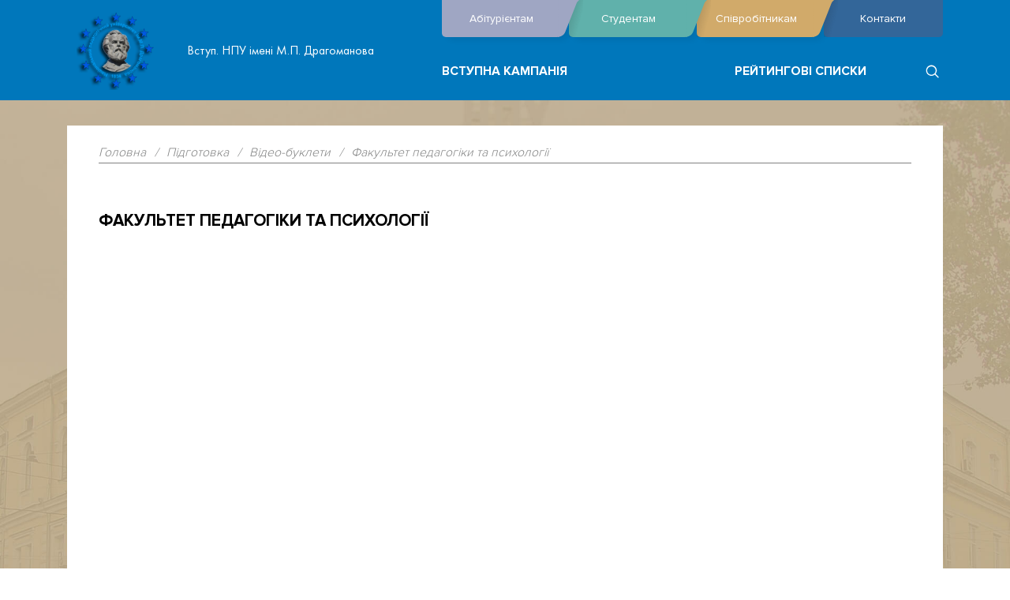

--- FILE ---
content_type: text/html; charset=utf-8
request_url: https://vstup.npu.edu.ua/pidhotovka/video-buklety/fakultet-pedahohiky-ta-psykholohii
body_size: 3765
content:

<!doctype html>
<html lang="uk-ua" dir="ltr">
<head>
<meta name="viewport" content="width=device-width, initial-scale=1, shrink-to-fit=no">
<meta charset="utf-8"/>
<base href="https://vstup.npu.edu.ua/pidhotovka/video-buklety/fakultet-pedahohiky-ta-psykholohii"/>
<meta http-equiv="X-UA-Compatible" content="IE=edge"/>
<meta name="author" content="Богдан Фещенко"/>
<meta name="viewport" content="width=device-width, initial-scale=1.0"/>
<meta name="description" content="Вступ. НПУ імені М.П. Драгоманова"/>
<meta name="generator" content="Joomla! - Open Source Content Management"/>
<title>Факультет педагогіки та психології</title>
<link href="/favicon.ico" rel="shortcut icon" type="image/vnd.microsoft.icon"/>
<link href="/templates/new-npu-template/css/template.css?4b0ffcac14c810253eca7f2622fc4777" rel="stylesheet"/>
<style></style>
<script type="application/json" class="joomla-script-options new">{"csrf.token":"0fbfb5d39bcbfe0ccf516bca268dd50f","system.paths":{"root":"","base":""}}</script>
<script src="/media/jui/js/jquery.min.js?4b0ffcac14c810253eca7f2622fc4777"></script>
<script src="/media/jui/js/jquery-noconflict.js?4b0ffcac14c810253eca7f2622fc4777"></script>
<script src="/media/jui/js/jquery-migrate.min.js?4b0ffcac14c810253eca7f2622fc4777"></script>
<script src="/media/system/js/caption.js?4b0ffcac14c810253eca7f2622fc4777"></script>
<script src="/media/system/js/core.js?4b0ffcac14c810253eca7f2622fc4777"></script>
<script src="/media/jui/js/bootstrap.min.js?4b0ffcac14c810253eca7f2622fc4777"></script>
<script src="/templates/new-npu-template/js/template.js?4b0ffcac14c810253eca7f2622fc4777"></script>
<!--[if lt IE 9]><script src="/media/system/js/html5fallback.js?4b0ffcac14c810253eca7f2622fc4777"></script><![endif]-->
<script>jQuery(window).on('load',function(){new JCaption('img.caption');});</script>
<link rel="stylesheet" href="/templates/new-npu-template/css/bootstrap.css" type="text/css"/>
<link rel="stylesheet" href="/templates/new-npu-template/css/bootstrap-reboot.css" type="text/css"/>
<link rel="stylesheet" href="/templates/new-npu-template/css/hamburger.css" type="text/css"/>
<link rel="stylesheet" href="/templates/new-npu-template/css/header.css" type="text/css"/>
<link rel="stylesheet" href="/templates/new-npu-template/css/vendor.css" type="text/css"/>
<link rel="stylesheet" href="/templates/new-npu-template/css/fonts.css" type="text/css"/>
<link rel="stylesheet" href="/templates/new-npu-template/css/main.css" type="text/css"/>
<link rel="stylesheet" href="/templates/new-npu-template/css/event.css" type="text/css"/>
<link rel="stylesheet" href="/templates/new-npu-template/css/brands.css" type="text/css"/>
<link rel="stylesheet" href="/templates/new-npu-template/css/hero.css" type="text/css"/>
<link rel="stylesheet" href="/templates/new-npu-template/css/post.css" type="text/css"/>
<link rel="stylesheet" href="/templates/new-npu-template/css/tabs.css" type="text/css"/>
<link rel="stylesheet" href="/templates/new-npu-template/css/applicants.css" type="text/css"/>
<link rel="stylesheet" href="/templates/new-npu-template/css/faculty.css" type="text/css"/>
<link rel="stylesheet" href="/templates/new-npu-template/css/typical.css" type="text/css"/>
<link rel="stylesheet" href="/templates/new-npu-template/css/joomla.css" type="text/css"/>
<link rel="stylesheet" href="/templates/new-npu-template/css/fix.css" type="text/css"/>
<link href="/templates/new-npu-template/css/fontawesome/fontawesome.min.css" rel="stylesheet">
<link href="/templates/new-npu-template/css/fontawesome/brands.min.css" rel="stylesheet">
<link href="/templates/new-npu-template/css/fontawesome/regular.min.css" rel="stylesheet">
</head>
<body class="option-com_content view-article layout-new-npu-templateblogabit no-task itemid-115  path-home">
<div class="fixcontent">
<header class="header" style="background-color: #0077bb">
<div class="container">
<div class="row justify-content-between justify-content-lg-start">
<div class="col-10 col-lg-5">
<div class="header__logo">
<a href="/" class="link" rel="home" itemprop="url">
<img class="img" src="/npu_modules/images/logo/logo_npu.png" alt="https://vstup.npu.edu.ua/">
</a>
<div class="text">
<span>
Вступ. НПУ імені М.П. Драгоманова </span>
</div>
</div>
</div>
<div class="col-2 d-lg-none hamburger__wrapper">
<button class="hamburger hamburger--slider js-hamburger" type="button">
<span class="hamburger-box">
<span class="hamburger-inner"></span>
</span>
</button>
</div>
<div class="col-lg-7 header__nav" style="padding-top: 0;">
<nav class="nav d-lg-none" style="background-color: #0077bb">
<ul class="nav menu mod-list">
<li class="item-115 default current active"><a href="/">Вступна кампанія</a></li><li class="item-181"><a href="/oholoshennia">Рейтингові списки</a></li></ul>
</nav>
<div class="header__top">
<nav class="nav--top js-nav-top">
<ul class="menu">
<li class="menu-item menu-item-type-post_type menu-item-object-page"><a href="/">Абітурієнтам<svg><use href="/templates/new-npu-template/images/svg/sprite.symbol.svg#icon_menu"></use></svg></a></li><li class="menu-item menu-item-type-post_type menu-item-object-page"><a href="https://npu.edu.ua/ua/studentam">Студентам<svg><use href="/templates/new-npu-template/images/svg/sprite.symbol.svg#icon_menu"></use></svg></a></li><li class="menu-item menu-item-type-post_type menu-item-object-page"><a href="https://npu.edu.ua/ua/spivrobitnykam">Співробітникам<svg><use href="/templates/new-npu-template/images/svg/sprite.symbol.svg#icon_menu"></use></svg></a></li><li class="menu-item menu-item-type-post_type menu-item-object-page"><a href="/kontakty-top-menu">Контакти<svg><use href="/templates/new-npu-template/images/svg/sprite.symbol.svg#icon_menu"></use></svg></a></li></ul>
</nav>
</div>
<div class="header__bottom">
<nav class="nav d-none d-lg-block">
<ul class="nav menu mod-list">
<li class="item-115 default current active"><a href="/">Вступна кампанія</a></li><li class="item-181"><a href="/oholoshennia">Рейтингові списки</a></li></ul>
</nav>
<div class="header__additional">
<div class="search__wrapper">
<button type="button" class="search__toggle js-search-toggle d-none d-lg-flex">
<svg>
<use href="/templates/new-npu-template/images/svg/sprite.symbol.svg#icon_search"></use>
</svg>
</button>
</div>
</div>
</div>
</div>
</div>
</div>
</header>
<main style="background-color: #0077bb">
<div class="bg__body fixed"></div>
<section class="section">
<div class="container">
<div class="row">
<div class="col-12">
<div class="item-page" itemscope itemtype="https://schema.org/Article">
<meta itemprop="inLanguage" content="uk-UA"/>
<div class="section__content w-100">
<div class="moduletable">
<div aria-label="breadcrumbs" role="navigation">
<div itemscope itemtype="https://schema.org/BreadcrumbList" class="kama_breadcrumbs ">
<span itemprop="itemListElement" itemscope itemtype="https://schema.org/ListItem">
<a itemprop="item" href="/" class="pathway"><span itemprop="name">Головна</span></a>
<span class="kb_sep">
/	</span>
<meta itemprop="position" content="1">
</span>
<span itemprop="itemListElement" itemscope itemtype="https://schema.org/ListItem">
<a itemprop="item" href="/pidhotovka" class="pathway"><span itemprop="name">Підготовка</span></a>
<span class="kb_sep">
/	</span>
<meta itemprop="position" content="2">
</span>
<span itemprop="itemListElement" itemscope itemtype="https://schema.org/ListItem">
<a itemprop="item" href="/pidhotovka/video-buklety" class="pathway"><span itemprop="name">Відео-буклети</span></a>
<span class="kb_sep">
/	</span>
<meta itemprop="position" content="3">
</span>
<span itemprop="itemListElement" itemscope itemtype="https://schema.org/ListItem" class="kb_title">
<span itemprop="name">
Факультет педагогіки та психології	</span>
<meta itemprop="position" content="4">
</span>
</div>
</div>
</div>
<div class="post">
<div class="heading--black heading--inner">
<h1 class="heading__title" itemprop="headline">
Факультет педагогіки та психології </h1>
</div>
<div itemprop="articleBody" style="font-family: 1; font-size: 16px;">
<iframe width="560" height="315" src="https://www.youtube.com/embed/Y72LL5Z_s18" title="YouTube video player" frameborder="0" allow="accelerometer; autoplay; clipboard-write; encrypted-media; gyroscope; picture-in-picture" allowfullscreen></iframe>
<iframe width="560" height="315" src="https://www.youtube.com/embed/m5pqJ0GrXlU" frameborder="0" allow="accelerometer; autoplay; encrypted-media; gyroscope; picture-in-picture" allowfullscreen></iframe> </div>
<div class="post__nav ">
<a class="post__nav-link prev" title="Факультет психології" aria-label="Previous article: Факультет психології" href="/pidhotovka/video-buklety/fakultet-psykholohii" rel="prev">
<svg>
<use href="/templates/new-npu-template/images/svg/sprite.symbol.svg#icon_slider_prev"></use>
</svg>
Попередня </a>
<a class="post__nav-link next" title="Факультет фізичного виховання, спорту та здоров'я" aria-label="Next article: Факультет фізичного виховання, спорту та здоров'я" href="/pidhotovka/video-buklety/fakultet-fizychnoho-vykhovannia-sportu-ta-zdorovia" rel="next">
Наступна <svg>
<use href="/templates/new-npu-template/images/svg/sprite.symbol.svg#icon_slider_next"></use>
</svg>
</a>
</div>
</div>
</div>
</div>
</div>
</div>
</div>
</section>
<div id="system-message-container">
</div>
<section class="section">
</section>
<section class="section--white">
<div class="container">
<div class="brands">
<div class="js-brands-slider">
<div>
<div class="brands__item">
<a href="/component/banners/click/6" target="_blank" rel="noopener noreferrer" title="Телеграм Бот">
<img src="https://vstup.npu.edu.ua/images/banners/Зображення_для_банерів/телеграм_BOT.png" alt="Телеграм Бот"/>
</a>
<div class="clr"></div>
</div>
</div>
<div>
<div class="brands__item">
<a href="/component/banners/click/5" target="_blank" rel="noopener noreferrer" title="Телеграм канал новин">
<img src="https://vstup.npu.edu.ua/images/banners/Зображення_для_банерів/телеграм_NEWS.png" alt="Телеграм канал новин"/>
</a>
<div class="clr"></div>
</div>
</div>
<div>
<div class="brands__item">
<a href="/component/banners/click/1" target="_blank" rel="noopener noreferrer" title="Міністерство освіти і науки">
<img src="https://vstup.npu.edu.ua/images/banners/social-share.png" alt="Міністерство освіти і науки"/>
</a>
<div class="clr"></div>
</div>
</div>
<div>
<div class="brands__item">
<a href="/component/banners/click/2" target="_blank" rel="noopener noreferrer" title="Вчимо і навчаємось на карантині">
<img src="https://vstup.npu.edu.ua/images/banners/Dossier_COVID-19_1.png" alt="Вчимо і навчаємось на карантині"/>
</a>
<div class="clr"></div>
</div>
</div>
<div>
<div class="brands__item">
<a href="/component/banners/click/3" target="_blank" rel="noopener noreferrer" title="Єдина державна база з питань освіти">
<img src="https://vstup.npu.edu.ua/images/banners/logo.png" alt="Єдина державна база з питань освіти"/>
</a>
<div class="clr"></div>
</div>
</div>
<div>
<div class="brands__item">
<a href="/component/banners/click/4" target="_blank" rel="noopener noreferrer" title="Український центр оцінювання якості освіти">
<img src="https://vstup.npu.edu.ua/images/banners/uthz.png" alt="Український центр оцінювання якості освіти"/>
</a>
<div class="clr"></div>
</div>
</div>
</div>
</div>
</div>
</section>
</main>
</div>
<footer class="footer">
<div class="container">
<div class="row justify-content-between">
<div class="d-none d-lg-block col-lg-3">
<div class="footer__col">
<div class="social">
<a href="https://www.facebook.com/npu.dragomanova/" class="social__item social__item-footer" target="_blank" rel="noreferrer">
<i class="fab fa-facebook-square fa-lg fa-lg-footer"></i>
</a>
<a href="https://www.youtube.com/channel/UC6c_gLqk7H70Eii4YbXilTQ	" class="social__item social__item-footer" target="_blank" rel="noreferrer">
<i class="fab fa-youtube fa-lg fa-lg-footer"></i>
</a>
</div>
</div>
</div>
</div>
<div class="row">
<div class="col-12">
<div class="footer__bottom text-center footer__bottom-seo">
</div>
<div class="footer__copyright">
<div class=fon_baner>
<div class="fon_copy">
<hr>
&copy; <a href=http://www.npu.edu.ua target=_blank>НПУ імені М.П. Драгоманова</a> ::
<a href="/">Вступ. НПУ імені М.П. Драгоманова</a>
<br>
<a href=https://www.sp.npu.edu.ua target=_blank>
Служба порталу </a> ::
<a href=https://www.vfranchuk.npu.edu.ua/kontakty target=_blank>
Вебмайcтер </a>
<br>
2015-2024 </div>
</div>
</div>
</div>
</div>
</div>
</footer>
<div class="back-top js-scroll-to-top">
<div class="container">
<div class="row">
<div class="col-12">
<div class="back-top__toggle-wrapper">
<a href="javascript:" class="back-top__toggle js-scroll-to-top-toggle" rel="noreferrer" style="color: #ffffff; text-shadow: 0 0 5px black;">
Повернутися вгору <svg style="fill: #ffffff; filter: drop-shadow(0 0 5px black);">
<use xlink:href="/templates/new-npu-template/images/svg/sprite.symbol.svg#icon_arrow_up"></use>
</svg>
</a>
</div>
</div>
</div>
</div>
</div>
<div class="loader js-loader">
<div class="loader__icon">
<div class="sage"></div>
<div class="azure"></div>
<div class="tradewind"></div>
<div class="whiskey"></div>
</div>
</div>
<div class="search__popup js-search-popup">
<div class="search w-100">
<form action="/" method="post" class="search__form form-inline" role="search" id="searchform">
<div class="form-row w-100">
<div class="col"><input name="searchword" id="mod-search-searchword97" maxlength="200" class="inputbox search-query input-medium form-control w-100" type="search" placeholder="Пошук..."/></div>	</div>
<input type="hidden" name="task" value="search"/>
<input type="hidden" name="option" value="com_search"/>
<input type="hidden" name="Itemid" value="115"/>
</form>
</div>
</div>
<script src="/templates/new-npu-template/js/slick.min.js"></script>
<script src="/templates/new-npu-template/js/main.js"></script>
</body>
</html>


--- FILE ---
content_type: text/css
request_url: https://vstup.npu.edu.ua/templates/new-npu-template/css/hamburger.css
body_size: 3949
content:
/*!
 * Hamburgers
 * @description Tasty CSS-animated hamburgers
 * @author Jonathan Suh @jonsuh
 * @site https://jonsuh.com/hamburgers
 * @link https://github.com/jonsuh/hamburgers
 */
.hamburger {
    padding: 12px 13px;
    display: inline-block;
    cursor: pointer;
    -webkit-transition-property: opacity, -webkit-filter;
    transition-property: opacity, -webkit-filter;
    -o-transition-property: opacity, filter;
    -moz-transition-property: opacity, filter;
    transition-property: opacity, filter;
    transition-property: opacity, filter, -webkit-filter;
    -webkit-transition-duration: 0.15s;
    -moz-transition-duration: 0.15s;
    -o-transition-duration: 0.15s;
    transition-duration: 0.15s;
    -webkit-transition-timing-function: linear;
    -moz-transition-timing-function: linear;
    -o-transition-timing-function: linear;
    transition-timing-function: linear;
    font: inherit;
    color: inherit;
    text-transform: none;
    background-color: transparent;
    border: 0;
    margin: 0;
    overflow: visible;
}

.hamburger:hover {
    opacity: 1;
}

.hamburger-box {
    width: 25px;
    height: 22px;
    display: inline-block;
    position: relative;
}

.hamburger-inner {
    display: block;
    top: 50%;
    margin-top: -2px;
}

.hamburger-inner, .hamburger-inner::before, .hamburger-inner::after {
    width: 25px;
    height: 4px;
    background-color: #fff;
    -webkit-border-radius: 2px;
    -moz-border-radius: 2px;
    border-radius: 2px;
    position: absolute;
    -webkit-transition-property: -webkit-transform;
    transition-property: -webkit-transform;
    -o-transition-property: -o-transform;
    -moz-transition-property: transform, -moz-transform;
    transition-property: transform;
    transition-property: transform, -webkit-transform, -moz-transform, -o-transform;
    -webkit-transition-duration: 0.15s;
    -moz-transition-duration: 0.15s;
    -o-transition-duration: 0.15s;
    transition-duration: 0.15s;
    -webkit-transition-timing-function: ease;
    -moz-transition-timing-function: ease;
    -o-transition-timing-function: ease;
    transition-timing-function: ease;
}

.hamburger-inner::before, .hamburger-inner::after {
    content: "";
    display: block;
}

.hamburger-inner::before {
    top: -9px;
}

.hamburger-inner::after {
    bottom: -9px;
}

/*
   * Slider
   */
.hamburger--slider .hamburger-inner {
    top: 2px;
}

.hamburger--slider .hamburger-inner::before {
    top: 9px;
    -webkit-transition-property: opacity, -webkit-transform;
    transition-property: opacity, -webkit-transform;
    -o-transition-property: opacity, -o-transform;
    -moz-transition-property: transform, opacity, -moz-transform;
    transition-property: transform, opacity;
    transition-property: transform, opacity, -webkit-transform, -moz-transform, -o-transform;
    -webkit-transition-timing-function: ease;
    -moz-transition-timing-function: ease;
    -o-transition-timing-function: ease;
    transition-timing-function: ease;
    -webkit-transition-duration: 0.15s;
    -moz-transition-duration: 0.15s;
    -o-transition-duration: 0.15s;
    transition-duration: 0.15s;
}

.hamburger--slider .hamburger-inner::after {
    top: 18px;
}

.hamburger--slider.is-active .hamburger-inner {
    -webkit-transform: translate3d(0, 9px, 0) rotate(45deg);
    -moz-transform: translate3d(0, 9px, 0) rotate(45deg);
    transform: translate3d(0, 9px, 0) rotate(45deg);
}

.hamburger--slider.is-active .hamburger-inner::before {
    -webkit-transform: rotate(-45deg) translate3d(-3.57143px, -5px, 0);
    -moz-transform: rotate(-45deg) translate3d(-3.57143px, -5px, 0);
    transform: rotate(-45deg) translate3d(-3.57143px, -5px, 0);
    opacity: 0;
}

.hamburger--slider.is-active .hamburger-inner::after {
    -webkit-transform: translate3d(0, -18px, 0) rotate(-90deg);
    -moz-transform: translate3d(0, -18px, 0) rotate(-90deg);
    transform: translate3d(0, -18px, 0) rotate(-90deg);
}


--- FILE ---
content_type: text/css
request_url: https://vstup.npu.edu.ua/templates/new-npu-template/css/header.css
body_size: 3028
content:
.header {
    position: fixed;
    width: 100%;
    left: 0;
    top: 0;
    z-index: 5;
    padding: 7px 0;
    color: #fff;
    min-height: 102px;
}

.header.fixed {
    background: #fff;
    color: #1E1F1F;
}

@media (min-width: 992px) {
    .header.fixed .header__logo .link {
        max-width: 82px;
        max-height: 82px;
    }
}

.header.fixed .hamburger {
    border: 1px solid #1E1F1F;
}

.header.fixed .hamburger-inner {
    background-color: #1E1F1F;
}

.header.fixed .hamburger-inner:before, .header.fixed .hamburger-inner:after {
    background-color: #1E1F1F;
}

@media (min-width: 992px) {
    .header.fixed .nav .menu > li {
        padding-top: 5px;
        padding-bottom: 5px;
    }
}

@media (min-width: 992px) {
    .header.fixed .nav .menu > li > a {
        -webkit-transition: none;
        -o-transition: none;
        -moz-transition: none;
        transition: none;
    }
}

@media (min-width: 992px) {
    .header.fixed .search__toggle svg, .header.fixed .search__submit svg {
        fill: #1E1F1F;
    }
}

@media (min-width: 992px) {
    .header.fixed .lang {
        color: #1E1F1F;
    }
}

@media (min-width: 992px) {
    .header.fixed .lang__toggle:after {
        border-color: #1E1F1F transparent transparent transparent;
    }
}

.header__logo {
    height: 100%;

    display: flex;
    align-items: center;
}

.header__bottom {
    display: flex;
    align-items: center;
    justify-content: space-between;
    transition: all 0.3s ease-in-out;
    padding-top: 54px;
    height: 100%;
}

@media (max-width: 991.98px) {
    .header__bottom {
        padding-top: 0;
    }
}

.header__logo {
    display: -webkit-box;
    display: -webkit-flex;
    display: -moz-box;
    display: -ms-flexbox;
    display: flex;
    -webkit-transition: all 0.3s ease-in-out;
    -o-transition: all 0.3s ease-in-out;
    -moz-transition: all 0.3s ease-in-out;
    transition: all 0.3s ease-in-out;
}

.header__logo .link {
    display: block;
    max-width: 145px;
    max-height: 145px;
    -webkit-box-flex: 0;
    -webkit-flex: none;
    -moz-box-flex: 0;
    -ms-flex: none;
    flex: none;
}

@media (max-width: 1199.98px) {
    .header__logo .link {
        max-width: 82px;
        max-height: 82px;
    }
}

.header__logo .img {
    width: 100%;
    height: auto;
    max-height: 100px;
    object-fit: contain;
}

.header__logo .text {
    display: -webkit-box;
    display: -webkit-flex;
    display: -moz-box;
    display: -ms-flexbox;
    display: flex;
    -webkit-box-align: center;
    -webkit-align-items: center;
    -moz-box-align: center;
    -ms-flex-align: center;
    align-items: center;
    font-size: 18px;
    font-size: 1.125rem;
    padding-left: 28px;
    font-family: "Futura PT", Arial, sans-serif;
}

@media (max-width: 575.98px) {
    .header__logo .text {
        padding-left: 10px;
    }
}

.header__logo .text__vertical {
    font-size: 33px;
    font-size: 2.0625rem;
    font-weight: 700;
    line-height: .8;
    margin-right: 40px;
    position: relative;
    text-align: center;
}

.header__logo .text__vertical a {
    color: inherit;
}

.header__logo .text__vertical:after {
    content: '';
    position: absolute;
    top: 50%;
    right: -20px;
    -webkit-transform: translateY(-50%);
    -moz-transform: translateY(-50%);
    -ms-transform: translateY(-50%);
    -o-transform: translateY(-50%);
    transform: translateY(-50%);
    width: 1px;
    height: 57px;
    background: #fff;
}

.header__top {
    position: relative;
}

.header__additional {
    display: -webkit-box;
    display: -webkit-flex;
    display: -moz-box;
    display: -ms-flexbox;
    display: flex;
    -webkit-box-align: center;
    -webkit-align-items: center;
    -moz-box-align: center;
    -ms-flex-align: center;
    align-items: center;
    -webkit-box-pack: justify;
    -webkit-justify-content: space-between;
    -moz-box-pack: justify;
    -ms-flex-pack: justify;
    justify-content: space-between;
    /*width: 100%;*/
    /*max-width: 110px;*/
    margin-left: 70px;
    /*padding-bottom: 20px;*/
}

@media (max-width: 1199.98px) {
    .header__additional {
        margin-left: 25px;
    }
}

@media (max-width: 991.98px) {
    .header__additional {
        width: 100%;
        max-width: none;
        margin: 0;
        padding: 0;
        background: #ebebeb;
    }
}

@media (max-width: 991.98px) {
    .header__nav {
        padding: 0 0 0;
        position: fixed;
        top: 102px;
        left: 0;
        max-height: -webkit-calc(100vh - 102px);
        max-height: -moz-calc(100vh - 102px);
        max-height: calc(100vh - 102px);
        overflow: auto;
        display: none;
    }
}

.nav {
    width: 100%;
    /*menu*/
    /*menu END*/
    /*menu--top*/
    /*menu--top END*/
}

.nav .menu {
    list-style-type: none;
    margin: 0;
    padding: 0;
    display: -webkit-box;
    display: -webkit-flex;
    display: -moz-box;
    display: -ms-flexbox;
    display: flex;
    -webkit-box-pack: justify;
    -webkit-justify-content: space-between;
    -moz-box-pack: justify;
    -ms-flex-pack: justify;
    justify-content: space-between;
}

@media (max-width: 991.98px) {
    .nav .menu {
        display: block;
        text-align: center;
        padding: 70px 15px 50px;
    }
}

.nav .menu > li {
    position: relative;
    padding-top: 20px;
    padding-bottom: 20px;
}

@media (min-width: 992px) {
    .nav .menu > li:hover .sub-menu {
        top: 100%;
        margin-top: 0;
        visibility: visible;
        opacity: 1;
    }
}

.nav .menu > li > a {
    color: inherit;
    font-size: 18px;
    font-size: 1.125rem;
    font-weight: 700;
    text-transform: uppercase;
    -webkit-transition: none;
    -o-transition: none;
    -moz-transition: none;
    transition: none;
}

.nav .menu > li > a:hover {
    -webkit-transform: scale(1.05);
    -moz-transform: scale(1.05);
    -ms-transform: scale(1.05);
    -o-transform: scale(1.05);
    transform: scale(1.05);
    -webkit-transition: all 0.3s ease-in-out;
    -o-transition: all 0.3s ease-in-out;
    -moz-transition: all 0.3s ease-in-out;
    transition: all 0.3s ease-in-out;
    display: block;
}

.nav .menu > li .sub-menu {
    background: #fff;
    position: absolute;
    top: -99999999px;
    left: 0;
    padding: 15px 20px;
    -webkit-box-shadow: 0 0 8px rgba(4, 4, 4, 0.12);
    -moz-box-shadow: 0 0 8px rgba(4, 4, 4, 0.12);
    box-shadow: 0 0 8px rgba(4, 4, 4, 0.12);
    -webkit-border-radius: 15px;
    -moz-border-radius: 15px;
    border-radius: 15px;
    margin-top: 40px;
    visibility: hidden;
    opacity: 0;
    -webkit-transition: margin .3s ease-in-out, opacity .3s ease-in-out;
    -o-transition: margin .3s ease-in-out, opacity .3s ease-in-out;
    -moz-transition: margin .3s ease-in-out, opacity .3s ease-in-out;
    transition: margin .3s ease-in-out, opacity .3s ease-in-out;
}

@media (max-width: 991.98px) {
    .nav .menu > li .sub-menu {
        position: static;
        left: auto;
        top: auto;
        padding: 5px 0;
        margin: 0;
        -webkit-box-shadow: none;
        -moz-box-shadow: none;
        box-shadow: none;
        -webkit-border-radius: 0;
        -moz-border-radius: 0;
        border-radius: 0;
        visibility: visible;
        opacity: 1;
        -webkit-transition: none;
        -o-transition: none;
        -moz-transition: none;
        transition: none;
        display: none;
    }
}

.nav .menu > li .sub-menu:before {
    content: '';
    position: absolute;
    bottom: 100%;
    left: 15px;
    width: 0;
    height: 0;
    border-style: solid;
    border-width: 0 6px 9px 6px;
    border-color: transparent transparent #fff transparent;
}

.nav .menu > li .sub-menu li {
    padding-bottom: 10px;
}

@media (max-width: 991.98px) {
    .nav .menu > li .sub-menu li {
        padding-bottom: 20px;
    }
}

.nav .menu > li .sub-menu a {
    color: #1E1F1F;
    font-size: 18px;
    font-size: 1.125rem;
    white-space: nowrap;
}

.nav .menu > li .sub-menu a img {
    margin-right: 8px;
    vertical-align: middle;
}

.nav .menu > li .sub-menu a:hover {
    text-decoration: underline;
}

.nav--top {
    position: absolute;
    top: -7px;
    width: 100%;
    z-index: 1;
}

@media (max-width: 991.98px) {
    .nav--top {
        position: static;
        top: auto;
        margin-bottom: 0;
        width: 100%;
        z-index: 1;
    }
}

.nav--top .menu {
    display: -webkit-box;
    display: -webkit-flex;
    display: -moz-box;
    display: -ms-flexbox;
    display: flex;
    -webkit-box-pack: justify;
    -webkit-justify-content: space-between;
    -moz-box-pack: justify;
    -ms-flex-pack: justify;
    justify-content: space-between;
    -webkit-box-align: start;
    -webkit-align-items: flex-start;
    -moz-box-align: start;
    -ms-flex-align: start;
    align-items: flex-start;
    margin: 0;
    padding: 0;
    list-style-type: none;
}

@media (max-width: 991.98px) {
    .nav--top .menu {
        display: block;
    }
}

.nav--top .menu > li {
    padding-bottom: 0;
    width: 100%;
    text-align: center;
    position: relative;
    margin-right: 10px;
    -webkit-box-shadow: 8px 1px 10px rgba(22, 23, 24, 0.13);
    -moz-box-shadow: 8px 1px 10px rgba(22, 23, 24, 0.13);
    box-shadow: 8px 1px 10px rgba(22, 23, 24, 0.13);
    -webkit-border-bottom-left-radius: 5px;
    -moz-border-radius-bottomleft: 5px;
    border-bottom-left-radius: 5px;
    -webkit-border-bottom-right-radius: 5px;
    -moz-border-radius-bottomright: 5px;
    border-bottom-right-radius: 5px;
    -webkit-transition: all 0.3s ease-in-out;
    -o-transition: all 0.3s ease-in-out;
    -moz-transition: all 0.3s ease-in-out;
    transition: all 0.3s ease-in-out;
}

@media (min-width: 992px) {
    .nav--top .menu > li:hover .sub-menu {
        top: 0;
        margin-top: -3px;
    }
}

@media (max-width: 991.98px) {
    .nav--top .menu > li {
        -webkit-border-bottom-left-radius: 0;
        -moz-border-radius-bottomleft: 0;
        border-bottom-left-radius: 0;
        -webkit-border-bottom-right-radius: 0;
        -moz-border-radius-bottomright: 0;
        border-bottom-right-radius: 0;
        -webkit-box-shadow: none;
        -moz-box-shadow: none;
        box-shadow: none;
        text-align: left;
        padding: 0 15px;
    }
}

.nav--top .menu > li svg {
    width: 33px;
    height: -webkit-calc(100% + 2px);
    height: -moz-calc(100% + 2px);
    height: calc(100% + 2px);
    position: absolute;
    top: -2px;
    right: -29px;
    z-index: 2;
    -webkit-transition: all 0.3s ease-in-out;
    -o-transition: all 0.3s ease-in-out;
    -moz-transition: all 0.3s ease-in-out;
    transition: all 0.3s ease-in-out;
}

@media (max-width: 991.98px) {
    .nav--top .menu > li svg {
        display: none;
    }
}

.nav--top .menu > li:before {
    content: '';
    position: absolute;
    top: 0;
    left: 0;
    background: -webkit-linear-gradient(345deg, rgba(22, 23, 24, 0.2) 0%, rgba(105, 105, 106, 0) 70%, rgba(229, 229, 229, 0) 100%);
    background: -moz-linear-gradient(345deg, rgba(22, 23, 24, 0.2) 0%, rgba(105, 105, 106, 0) 70%, rgba(229, 229, 229, 0) 100%);
    background: -o-linear-gradient(345deg, rgba(22, 23, 24, 0.2) 0%, rgba(105, 105, 106, 0) 70%, rgba(229, 229, 229, 0) 100%);
    background: linear-gradient(105deg, rgba(22, 23, 24, 0.2) 0%, rgba(105, 105, 106, 0) 70%, rgba(229, 229, 229, 0) 100%);
    width: 18px;
    height: 100%;
    max-height: 60px;
    z-index: 1;
}

@media (max-width: 991.98px) {
    .nav--top .menu > li:before {
        display: none;
    }
}

.nav--top .menu > li:first-of-type {
    background-color: #9FA6C3;
}

.nav--top .menu > li:first-of-type:before {
    display: none;
}

.nav--top .menu > li:first-of-type svg {
    fill: #9FA6C3;
}

.nav--top .menu > li:nth-of-type(2) {
    background-color: #60B1AB;
}

.nav--top .menu > li:nth-of-type(2) svg {
    fill: #60B1AB;
}

.nav--top .menu > li:nth-of-type(3) {
    background-color: #D1AA6A;
}

.nav--top .menu > li:nth-of-type(3) svg {
    fill: #D1AA6A;
}

.nav--top .menu > li:nth-of-type(4) {
    background-color: #96AB84;
}

.nav--top .menu > li:nth-of-type(4) svg {
    fill: #96AB84;
}

.nav--top .menu > li:last-of-type {
    margin-right: 0;
    -webkit-box-shadow: none;
    -moz-box-shadow: none;
    box-shadow: none;
    background-color: #336699;
}

.nav--top .menu > li:last-of-type svg {
    display: none;
}

.nav--top .menu > li > a, span.nav-header {
    display: block;
    color: #fff;
    font-size: 18px;
    font-size: 1.125rem;
    -webkit-border-bottom-left-radius: 5px;
    -moz-border-radius-bottomleft: 5px;
    border-bottom-left-radius: 5px;
    -webkit-border-bottom-right-radius: 5px;
    -moz-border-radius-bottomright: 5px;
    border-bottom-right-radius: 5px;
    padding: 15px 5px;
    position: relative;
    -webkit-transition: all 0.3s ease-in-out;
    -o-transition: all 0.3s ease-in-out;
    -moz-transition: all 0.3s ease-in-out;
    transition: all 0.3s ease-in-out;
}

@media (min-width: 992px) and (max-width: 1199.98px) {
    .nav--top .menu > li > a, span.nav-header {
        font-size: 1.125rem;
    }
}

@media (max-width: 991.98px) {
    .nav--top .menu > li > a, span.nav-header {
        font-size: 1.25rem;
        padding: 23px 5px;
        text-align: center;
    }
}

span.nav-header:hover, .nav--top .menu > li > a.active, span.active {
    text-decoration: underline;
}

.nav--top .menu > li .sub-menu {
    padding: 72px 15px 0;
    position: absolute;
    min-width: 150px;
    top: -9999px;
    left: 0;
    margin-top: -120px;
    z-index: -1;
    text-align: left;
    background: inherit;
    -webkit-border-bottom-left-radius: 5px;
    -moz-border-radius-bottomleft: 5px;
    border-bottom-left-radius: 5px;
    -webkit-border-bottom-right-radius: 5px;
    -moz-border-radius-bottomright: 5px;
    border-bottom-right-radius: 5px;
    -webkit-transition: margin-top .3s ease-in-out;
    -o-transition: margin-top .3s ease-in-out;
    -moz-transition: margin-top .3s ease-in-out;
    transition: margin-top .3s ease-in-out;
}

@media (max-width: 991.98px) {
    .nav--top .menu > li .sub-menu {
        margin-top: 0;
        padding: 5px 0 15px;
        -webkit-border-bottom-left-radius: 0;
        -moz-border-radius-bottomleft: 0;
        border-bottom-left-radius: 0;
        -webkit-border-bottom-right-radius: 0;
        -moz-border-radius-bottomright: 0;
        border-bottom-right-radius: 0;
        position: static;
        display: none;
    }
}

.nav--top .menu > li .sub-menu li {
    padding-bottom: 10px;
}

@media (max-width: 991.98px) {
    .nav--top .menu > li .sub-menu li {
        padding-left: 15px;
    }
}

.nav--top .menu > li .sub-menu li.title {
    text-align: center;
}

@media (max-width: 991.98px) {
    .nav--top .menu > li .sub-menu li.title {
        display: none;
    }
}

.nav--top .menu > li .sub-menu a {
    white-space: nowrap;
    font-size: 18px;
    font-size: 1.125rem;
}

@media (min-width: 992px) and (max-width: 1199.98px) {
    .nav--top .menu > li .sub-menu a {
        font-size: 14px;
        font-size: 0.875rem;
    }
}

@media (max-width: 991.98px) {
    .nav--top .menu > li .sub-menu a {
        font-size: 18px;
        font-size: 1.125rem;
        white-space: pre-wrap;
    }
}

.nav--top .menu > li .sub-menu a:hover {
    text-decoration: underline;
    color: #fff;
}

.nav--top .menu > li .sub-menu a svg {
    display: none;
}

.nav--top .sub-menu__toggle {
    position: absolute;
    width: 50px;
    height: 100%;
    max-height: 72px;
    z-index: 1;
    right: 0;
    top: 0;
    display: -webkit-box;
    display: -webkit-flex;
    display: -moz-box;
    display: -ms-flexbox;
    display: flex;
    -webkit-box-align: center;
    -webkit-align-items: center;
    -moz-box-align: center;
    -ms-flex-align: center;
    align-items: center;
    -webkit-box-pack: center;
    -webkit-justify-content: center;
    -moz-box-pack: center;
    -ms-flex-pack: center;
    justify-content: center;
}

@media (min-width: 992px) {
    .nav--top .sub-menu__toggle {
        display: none;
    }
}

.nav--top .sub-menu__toggle svg {
    display: block !important;
    fill: #fff !important;
    width: 18px !important;
    height: 14px !important;
    position: static !important;
}

.lang {
    font-size: 18px;
    font-size: 1.125rem;
    text-transform: uppercase;
    color: #fff;
    position: relative;
    z-index: 1;
}

@media (max-width: 991.98px) {
    .lang {
        /*position: absolute;*/
        top: 0;
        left: 0;
        width: 100%;
        background: #ebebeb;
        text-align: center;
        color: #1E1F1F;
        padding-top: 10px;
        padding-bottom: 10px;
    }
}

.lang__toggle {
    background: none;
    padding: 0 5px;
    text-transform: uppercase;
    border: none;
}

@media (max-width: 991.98px) {
    .lang__toggle {
        margin: 0 auto;
    }

    .lang__toggle:after {
        border-color: #1E1F1F transparent transparent transparent;
    }
}

.lang__list {
    padding: 0 5px;
    display: none;
    position: absolute;
    top: 100%;
    left: 0;
}

@media (max-width: 991.98px) {
    .lang__list {
        position: static;
        top: auto;
        left: auto;
        padding: 5px 5px 0;
    }
}

.lang a {
    color: #fff;
}

@media (max-width: 991.98px) {
    .lang a {
        color: #1E1F1F;
    }
}

.lang a:hover {
    text-decoration: underline;
}

.search__wrapper {
    position: relative;
}

@media (max-width: 991.98px) {
    .search__wrapper {
        position: relative;
        width: 100%;
    }
}

.search__toggle, .search__submit {
    display: -webkit-box;
    display: -webkit-flex;
    display: -moz-box;
    display: -ms-flexbox;
    display: flex;
    -webkit-box-align: center;
    -webkit-align-items: center;
    -moz-box-align: center;
    -ms-flex-align: center;
    align-items: center;
    -webkit-box-pack: center;
    -webkit-justify-content: center;
    -moz-box-pack: center;
    -ms-flex-pack: center;
    justify-content: center;
    padding: 0 5px;
    border: none;
    background: none;
    -webkit-transition: all 0.3s ease-in-out;
    -o-transition: all 0.3s ease-in-out;
    -moz-transition: all 0.3s ease-in-out;
    transition: all 0.3s ease-in-out;
}

.search__toggle:hover, .search__submit:hover {
    -webkit-transform: scale(1.1);
    -moz-transform: scale(1.1);
    -ms-transform: scale(1.1);
    -o-transform: scale(1.1);
    transform: scale(1.1);
}

.search__toggle svg, .search__submit svg {
    width: 17px;
    height: 17px;
    fill: #fff;
}

.search__popup {
    display: none;
    position: absolute;
    width: 100%;
}

@media (max-width: 991.98px) {
    .search__popup {
        position: static;
        right: auto;
        top: auto;
        width: 100%;
        max-width: none;
        margin: 0;
        /*display: block;*/
    }
}

.search__form {
    position: relative;
}

.search__form input {
    -webkit-border-radius: 15px;
    -moz-border-radius: 15px;
    border-radius: 15px;
    border: none;
    font-size: 1.125rem;
}

@media (max-width: 991.98px) {
    .search__form input {
        -webkit-border-radius: 0;
        -moz-border-radius: 0;
        border-radius: 0;
        background: transparent;
        border-bottom: 1px solid #1E1F1F;
    }
}

.search__submit {
    position: absolute;
    top: 50%;
    right: 10px;
    -webkit-transform: translateY(-50%);
    -moz-transform: translateY(-50%);
    -ms-transform: translateY(-50%);
    -o-transform: translateY(-50%);
    transform: translateY(-50%);
}

.search__submit:hover {
    -webkit-transform: translateY(-50%);
    -moz-transform: translateY(-50%);
    -ms-transform: translateY(-50%);
    -o-transform: translateY(-50%);
    transform: translateY(-50%);
}

.search__submit svg {
    fill: #1E1F1F;
}

.search__query {
    margin: 55px 0;
    font-size: 24px;
    font-size: 1.5rem;
}

.search__result a {
    font-weight: 400;
    color: #1E1F1F;
}

.search__result a:hover {
    text-decoration: underline;
}

.search__result a .search-everything-highlight-color {
    background: none !important;
    font-weight: 700;
}

.search__item {
    margin-bottom: 30px;
}


--- FILE ---
content_type: text/css
request_url: https://vstup.npu.edu.ua/templates/new-npu-template/css/fonts.css
body_size: 379
content:
/*Proxima nova*/
@font-face {
    font-family: 'Proxima Nova';
    src: local("Proxima Nova Bold"), local("ProximaNova-Bold"), url("../fonts/ProximaNova-Bold.woff2") format("woff2"), url("../fonts/ProximaNova-Bold.woff") format("woff"), url("../fonts/ProximaNova-Bold.ttf") format("truetype");
    font-weight: bold;
    font-style: normal;
    font-display: swap;
}

@font-face {
    font-family: 'Proxima Nova';
    src: local("Proxima Nova Thin"), local("ProximaNovaT-Thin"), url("../fonts/ProximaNovaT-Thin.woff2") format("woff2"), url("../fonts/ProximaNovaT-Thin.woff") format("woff"), url("../fonts/ProximaNovaT-Thin.ttf") format("truetype");
    font-weight: 100;
    font-style: normal;
    font-display: swap;
}

@font-face {
    font-family: 'Proxima Nova';
    src: local("Proxima Nova Black"), local("ProximaNova-Black"), url("../fonts/ProximaNova-Black.woff2") format("woff2"), url("../fonts/ProximaNova-Black.woff") format("woff"), url("../fonts/ProximaNova-Black.ttf") format("truetype");
    font-weight: 900;
    font-style: normal;
    font-display: swap;
}

@font-face {
    font-family: 'Proxima Nova';
    src: local("Proxima Nova Regular"), local("ProximaNova-Regular"), url("../fonts/ProximaNova-Regular.woff2") format("woff2"), url("../fonts/ProximaNova-Regular.woff") format("woff"), url("../fonts/ProximaNova-Regular.ttf") format("truetype");
    font-weight: normal;
    font-style: normal;
    font-display: swap;
}

@font-face {
    font-family: 'Proxima Nova';
    src: local("Proxima Nova Light"), local("ProximaNova-Light"), url("../fonts/ProximaNova-Light.woff2") format("woff2"), url("../fonts/ProximaNova-Light.woff") format("woff"), url("../fonts/ProximaNova-Light.ttf") format("truetype");
    font-weight: 300;
    font-style: normal;
    font-display: swap;
}

/*Futura PT*/
@font-face {
    font-family: 'Futura PT';
    src: local("Futura PT Book"), local("FuturaPT-Book"), url("../fonts/FuturaPT-Book.woff2") format("woff2"), url("../fonts/FuturaPT-Book.woff") format("woff"), url("../fonts/FuturaPT-Book.ttf") format("truetype");
    font-weight: normal;
    font-style: normal;
    font-display: swap;
}

@font-face {
    font-family: 'Futura PT';
    src: local("Futura PT Bold"), local("FuturaPT-Bold"), url("../fonts/FuturaPT-Bold.woff2") format("woff2"), url("../fonts/FuturaPT-Bold.woff") format("woff"), url("../fonts/FuturaPT-Bold.ttf") format("truetype");
    font-weight: bold;
    font-style: normal;
    font-display: swap;
}

--- FILE ---
content_type: text/css
request_url: https://vstup.npu.edu.ua/templates/new-npu-template/css/main.css
body_size: 2830
content:
@import url(../css/slick.css);

html {
    height: 100%;
}

body {
    height: 100%;
    min-width: 320px;
    display: -webkit-box;
    display: -webkit-flex;
    display: -moz-box;
    display: -ms-flexbox;
    display: flex;
    -webkit-box-orient: vertical;
    -webkit-box-direction: normal;
    -webkit-flex-direction: column;
    -moz-box-orient: vertical;
    -moz-box-direction: normal;
    -ms-flex-direction: column;
    flex-direction: column;
}

main {
    position: relative;
    padding-top: 115px;
    min-height: 100vh;
    overflow: hidden;
}

@media (max-width: 991.98px) {
    main {
        padding-top: 102px;
    }
}

main.inner {
    background: #f6f6f6;
}

main.home {
    padding-top: 0;
}

img.alignright {
    float: right;
    margin: 0 0 1em 1em;
}

img.alignleft {
    float: left;
    margin: 0 1em 1em 0;
}

img.aligncenter {
    display: block;
    margin-left: auto;
    margin-right: auto;
}

.alignright {
    float: right;
}

.alignleft {
    float: left;
}

.aligncenter {
    display: block;
    margin-left: auto;
    margin-right: auto;
}

.fixcontent {
    -webkit-box-flex: 1;
    -webkit-flex: 1 0 auto;
    -moz-box-flex: 1;
    -ms-flex: 1 0 auto;
    flex: 1 0 auto;
}

.container {
    margin: 0 auto;
}

.section, .section--gray, .section--white, .section--posts {
    padding: 45px 0;
    position: relative;
    z-index: 1;
}

@media (max-width: 991.98px) {
    .section, .section--gray, .section--white, .section--posts {
        padding: 25px 0;
    }
}

@media (max-width: 767.98px) {
    .section, .section--gray, .section--white, .section--posts {
        padding: 15px 0;
    }
}

.section--gray {
    background: #f6f6f6;
}

.section--white {
    background: #fff;
}

.section--posts {
    padding-bottom: 30px;
    margin-bottom: 90px;
}

.section__content--alone {
    margin-bottom: 90px;
}

.heading, .heading--inner, .heading--white, .heading--black {
    padding-bottom: 45px;
    color: #fff;
}

@media (max-width: 991.98px) {
    .heading, .heading--inner, .heading--white, .heading--black {
        padding-bottom: 25px;
    }
}

@media (max-width: 767.98px) {
    .heading, .heading--inner, .heading--white, .heading--black {
        padding-bottom: 15px;
    }
}

.heading--inner {
    padding-bottom: 15px;
}

.heading--white {
    color: #fff;
}

.heading--black {
    color: #000;
    padding-top: 50px;
}

.heading__title, .heading__title--center {
    font-weight: 700;
    font-size: 30px;
    font-size: 1.875rem;
    text-transform: uppercase;
    color: inherit;
}

.heading__title--center {
    text-align: center;
}

.heading--centred {
    text-align: center;
    padding: 60px 0;
}

@media (max-width: 991.98px) {
    .heading--centred {
        padding: 30px 0;
    }
}

.heading--centred .title {
    font-size: 34px;
    font-size: 2.125rem;
}

.dropdown, .lang__toggle {
    position: relative;
    display: -webkit-box;
    display: -webkit-flex;
    display: -moz-box;
    display: -ms-flexbox;
    display: flex;
    -webkit-box-align: center;
    -webkit-align-items: center;
    -moz-box-align: center;
    -ms-flex-align: center;
    align-items: center;
    padding-right: 0 !important;
}

.dropdown:after, .lang__toggle:after {
    content: '';
    margin-top: -2px;
    margin-left: 7px;
    width: 0;
    height: 0;
    border-style: solid;
    border-width: 5px 4px 0 4px;
    border-color: #ffffff transparent transparent transparent;
}

.overlay {
    position: fixed;
    z-index: 10;
    background: rgba(0, 0, 0, 0.53);
    width: 100%;
    height: 100%;
    left: 0;
    top: 0;
    opacity: 0;
}

.bg, .bg--full, .bg--small {
    height: 770px;
    width: 100%;
    -webkit-background-size: cover;
    -moz-background-size: cover;
    -o-background-size: cover;
    background-size: cover;
    background-position: center center;
    background-repeat: no-repeat;
    position: absolute;
    left: 0;
    top: 0;
    z-index: 0;
}

.bg:before, .bg--full:before, .bg--small:before {
    content: '';
    position: absolute;
    left: 0;
    top: 0;
    right: 0;
    bottom: 0;
    background: rgba(48, 48, 48, 0.6);
    z-index: 1;
}

.bg--full {
    height: 100%;
}

.bg--small {
    height: 305px;
}

.bg__body {
    width: 100%;
    height: 100vh;
    background: transparent url("../images/bg_body.jpg") no-repeat center top;
    -webkit-background-size: cover;
    -moz-background-size: cover;
    -o-background-size: cover;
    background-size: cover;
    position: absolute;
    top: 100%;
    left: 0;
}

.bg__body.fixed {
    position: fixed;
    top: 0;
    left: 0;
}

.admin-bar .header {
    top: 32px;
}

.hamburger {
    display: block;
    border: 1px solid #fff;
}

.hamburger-box {
    top: 2px;
}

.hamburger__wrapper {
    display: -webkit-box;
    display: -webkit-flex;
    display: -moz-box;
    display: -ms-flexbox;
    display: flex;
    -webkit-box-pack: end;
    -webkit-justify-content: flex-end;
    -moz-box-pack: end;
    -ms-flex-pack: end;
    justify-content: flex-end;
    -webkit-box-align: center;
    -webkit-align-items: center;
    -moz-box-align: center;
    -ms-flex-align: center;
    align-items: center;
}

.slider__arrow {
    background: transparent;
    border: none;
    font-size: 0;
    padding: 0;
}

.slider__arrow:hover svg {
    fill: #fff;
}

.slider__arrow svg {
    width: 100%;
    max-width: 53px;
    height: 100%;
    max-height: 40px;
    fill: rgba(255, 255, 255, 0.5);
    -webkit-transition: all 0.3s ease-in-out;
    -o-transition: all 0.3s ease-in-out;
    -moz-transition: all 0.3s ease-in-out;
    transition: all 0.3s ease-in-out;
}

.slider__dots {
    margin: 0 65px;
}

.slider__dots .slick-dots {
    display: -webkit-box;
    display: -webkit-flex;
    display: -moz-box;
    display: -ms-flexbox;
    display: flex;
    -webkit-box-align: center;
    -webkit-align-items: center;
    -moz-box-align: center;
    -ms-flex-align: center;
    align-items: center;
    min-height: 20px;
    padding: 0;
}

.slider__dots li {
    font-size: 0;
    min-width: 15px;
    text-align: center;
    -webkit-transition: all 0.3s ease-in-out;
    -o-transition: all 0.3s ease-in-out;
    -moz-transition: all 0.3s ease-in-out;
    transition: all 0.3s ease-in-out;
}

.slider__dots li.slick-active {
    margin: 0 10px;
}

.slider__dots li.slick-active button {
    width: 15px;
    height: 15px;
    background: none;
}

.slider__dots li button {
    font-size: inherit;
    width: 5px;
    height: 5px;
    background: #fff;
    border: 1px solid #fff;
    padding: 0;
    -webkit-border-radius: 50%;
    -moz-border-radius: 50%;
    border-radius: 50%;
    -webkit-transition: all 0.3s ease-in-out;
    -o-transition: all 0.3s ease-in-out;
    -moz-transition: all 0.3s ease-in-out;
    transition: all 0.3s ease-in-out;
}

.footer {
    -webkit-background-size: cover;
    -moz-background-size: cover;
    -o-background-size: cover;
    background-size: cover;
    padding: 55px 0;
    color: #fff;
    position: relative;
    z-index: 1;
    font-size: 1.125rem;
}

.footer__col {
    display: -webkit-box;
    display: -webkit-flex;
    display: -moz-box;
    display: -ms-flexbox;
    display: flex;
    -webkit-box-orient: vertical;
    -webkit-box-direction: normal;
    -webkit-flex-direction: column;
    -moz-box-orient: vertical;
    -moz-box-direction: normal;
    -ms-flex-direction: column;
    flex-direction: column;
    height: 100%;
}

.footer__nav {
    border-left: 2px solid rgba(255, 255, 255, 0.2);
    padding: 15px 0;
    -webkit-box-flex: 1;
    -webkit-flex: 1 0 auto;
    -moz-box-flex: 1;
    -ms-flex: 1 0 auto;
    flex: 1 0 auto;
}

.footer__nav .menu {
    margin: 0;
    list-style-type: none;
    height: 100%;
    padding: 0;
}

.footer__nav li {
    padding-bottom: 10px;
}

.footer__nav li:last-of-type {
    padding-bottom: 0;
}

.footer__nav a {
    font-size: 18px;
    font-size: 1.125rem;
    font-weight: 400;
    -webkit-transition: all 0.3s ease-in-out;
    -o-transition: all 0.3s ease-in-out;
    -moz-transition: all 0.3s ease-in-out;
    transition: all 0.3s ease-in-out;
    padding-left: 20px;
    position: relative;
    -webkit-box-decoration-break: clone;
    box-decoration-break: clone;
}

.footer__nav a:before {
    content: '';
    position: absolute;
    left: -3px;
    top: 0;
    height: 100%;
    width: 3px;
    background: transparent;
    -webkit-transition: all 0.3s ease-in-out;
    -o-transition: all 0.3s ease-in-out;
    -moz-transition: all 0.3s ease-in-out;
    transition: all 0.3s ease-in-out;
}

.footer__nav a:hover {
    color: #000066;
}

.footer__nav a:hover:before {
    background: #000066;
}

.footer__title {
    font-size: 19px;
    font-size: 1.1875rem;
    font-weight: 700;
    color: #fff;
    margin-bottom: 15px;
}

.footer__address {
    display: block;
    position: relative;
    padding-top: 24px;
    line-height: 1.98;
}

.footer__address:before {
    content: '';
    position: absolute;
    top: 0;
    left: 0;
    width: 100%;
    max-width: 230px;
    height: 2px;
    background: rgba(255, 255, 255, 0.2);
}

.footer__bottom {
    display: -webkit-box;
    display: -webkit-flex;
    display: -moz-box;
    display: -ms-flexbox;
    display: flex;
    -webkit-box-align: center;
    -webkit-align-items: center;
    -moz-box-align: center;
    -ms-flex-align: center;
    align-items: center;
    -webkit-box-pack: justify;
    -webkit-justify-content: space-between;
    -moz-box-pack: justify;
    -ms-flex-pack: justify;
    justify-content: space-between;
    padding-top: 55px;
}

@media (max-width: 991.98px) {
    .footer__bottom {
        -webkit-box-pack: center;
        -webkit-justify-content: center;
        -moz-box-pack: center;
        -ms-flex-pack: center;
        justify-content: center;
        text-align: center;
        /*padding-top: 0;*/
        font-size: 18px;
        font-size: 1.125rem;
    }
}

.social {
    display: -webkit-box;
    display: -webkit-flex;
    display: -moz-box;
    display: -ms-flexbox;
    display: flex;
}

.social__item {
    display: -webkit-box;
    display: -webkit-flex;
    display: -moz-box;
    display: -ms-flexbox;
    display: flex;
    -webkit-box-align: center;
    -webkit-align-items: center;
    -moz-box-align: center;
    -ms-flex-align: center;
    align-items: center;
    -webkit-box-pack: center;
    -webkit-justify-content: center;
    -moz-box-pack: center;
    -ms-flex-pack: center;
    justify-content: center;
    width: 40px;
    height: 40px;
    margin-right: 7px;
}

.social__item:hover img {
    -webkit-transform: scale(1.1);
    -moz-transform: scale(1.1);
    -ms-transform: scale(1.1);
    -o-transform: scale(1.1);
    transform: scale(1.1);
}

.social__item:last-of-type {
    margin-right: 0;
}

.social__item img {
    max-width: 18px;
    max-height: 22px;
    -webkit-transition: all 0.3s ease-in-out;
    -o-transition: all 0.3s ease-in-out;
    -moz-transition: all 0.3s ease-in-out;
    transition: all 0.3s ease-in-out;
}

.kama_breadcrumbs {
    color: #818282;
    font-style: italic;
    font-weight: 300;
    font-size: 18px;
    font-size: 1.125rem;
    border-bottom: 1px solid #818282;
    padding-bottom: 3px;
}

@media (max-width: 991.98px) {
    .kama_breadcrumbs {
        display: none;
    }
}

.kama_breadcrumbs a {
    color: inherit;
}

.kama_breadcrumbs .kb_sep {
    margin: 0 7px;
}

.kama_breadcrumbs .kb_title {
    text-decoration: underline;
}

@keyframes animationFrames {
    0% {
        -webkit-transform: rotate(0deg);
        -moz-transform: rotate(0deg);
        -o-transform: rotate(0deg);
        transform: rotate(0deg);
    }
    100% {
        -webkit-transform: rotate(360deg);
        -moz-transform: rotate(360deg);
        -o-transform: rotate(360deg);
        transform: rotate(360deg);
    }
}

@-moz-keyframes animationFrames {
    0% {
        -moz-transform: rotate(0deg);
    }
    100% {
        -moz-transform: rotate(360deg);
    }
}

@-webkit-keyframes animationFrames {
    0% {
        -webkit-transform: rotate(0deg);
    }
    100% {
        -webkit-transform: rotate(360deg);
    }
}

@-o-keyframes animationFrames {
    0% {
        -o-transform: rotate(0deg);
    }
    100% {
        -o-transform: rotate(360deg);
    }
}

.loader {
    position: fixed;
    top: 0;
    left: 0;
    right: 0;
    bottom: 0;
    background: rgba(255, 255, 255, 0.5);
    -webkit-box-align: center;
    -webkit-align-items: center;
    -moz-box-align: center;
    -ms-flex-align: center;
    align-items: center;
    -webkit-box-pack: center;
    -webkit-justify-content: center;
    -moz-box-pack: center;
    -ms-flex-pack: center;
    justify-content: center;
    display: none;
    z-index: 10;
}

.loader__icon {
    background: #000;
    width: 60px;
    height: 60px;
    position: absolute;
    left: 50%;
    top: 50%;
    margin-left: -30px;
    margin-top: -30px;
    overflow: hidden;
    -webkit-border-radius: 50%;
    -moz-border-radius: 50%;
    border-radius: 50%;
    -webkit-animation: animationFrames ease-in-out 1s;
    -moz-animation: animationFrames ease-in-out 1s;
    -o-animation: animationFrames ease-in-out 1s;
    animation: animationFrames ease-in-out 1s;
    -webkit-animation-iteration-count: infinite;
    -moz-animation-iteration-count: infinite;
    -o-animation-iteration-count: infinite;
    animation-iteration-count: infinite;
    -webkit-transform-origin: 50% 50%;
    -moz-transform-origin: 50% 50%;
    -ms-transform-origin: 50% 50%;
    -o-transform-origin: 50% 50%;
    transform-origin: 50% 50%;
}

.loader__icon:before {
    content: '';
    position: absolute;
    top: 50%;
    left: 50%;
    -webkit-transform: translate(-50%, -50%);
    -moz-transform: translate(-50%, -50%);
    -ms-transform: translate(-50%, -50%);
    -o-transform: translate(-50%, -50%);
    transform: translate(-50%, -50%);
    background: #fff;
    -webkit-border-radius: 50%;
    -moz-border-radius: 50%;
    border-radius: 50%;
    width: 80%;
    height: 80%;
    z-index: 1;
}

.loader__icon div {
    position: absolute;
    width: 50%;
    height: 50%;
}

.loader__icon .sage {
    background: #96AB84;
    top: 0;
    left: 0;
}

.loader__icon .azure {
    background: #000066;
    top: 0;
    right: 0;
}

.loader__icon .tradewind {
    background: #60B1AB;
    bottom: 0;
    left: 0;
}

.loader__icon .whiskey {
    background: #D1AA6A;
    bottom: 0;
    right: 0;
}

/*404*/
.not-found {
    display: -webkit-box;
    display: -webkit-flex;
    display: -moz-box;
    display: -ms-flexbox;
    display: flex;
    -webkit-box-pack: center;
    -webkit-justify-content: center;
    -moz-box-pack: center;
    -ms-flex-pack: center;
    justify-content: center;
    padding: 120px 0;
}

@media (max-width: 991.98px) {
    .not-found {
        -webkit-flex-wrap: wrap;
        -ms-flex-wrap: wrap;
        flex-wrap: wrap;
        text-align: center;
        padding: 40px 0;
    }
}

.not-found__num {
    font-size: 220px;
    font-size: 13.75rem;
    font-weight: 700;
    color: #60B1AB;
    margin-right: 30px;
    line-height: .75;
}

@media (max-width: 991.98px) {
    .not-found__num {
        margin-bottom: 30px;
        margin-right: 0;
        font-size: 130px;
        font-size: 8.125rem;
    }
}

.not-found__num span:first-child {
    color: #9FA6C3;
}

.not-found__num span:last-of-type {
    color: #D1AA6A;
}

.not-found__description {
    display: -webkit-box;
    display: -webkit-flex;
    display: -moz-box;
    display: -ms-flexbox;
    display: flex;
    -webkit-box-orient: vertical;
    -webkit-box-direction: normal;
    -webkit-flex-direction: column;
    -moz-box-orient: vertical;
    -moz-box-direction: normal;
    -ms-flex-direction: column;
    flex-direction: column;
    font-size: 18px;
    font-size: 1.125rem;
}

.not-found__description h3 {
    font-weight: 700;
    font-size: 18px;
    font-size: 1.125rem;
    margin-bottom: 10px;
}

.not-found__btn {
    margin-top: auto;
    margin-bottom: 15px;
    max-width: 266px;
}

@media (max-width: 991.98px) {
    .not-found__btn {
        margin: 30px auto 0;
    }
}

/*404 END*/
/*back-top*/
.back-top {
    position: fixed;
    bottom: 0;
    left: 0;
    width: 100%;
    display: none;
    z-index: 2;
}

.back-top__toggle {
    display: block;
    -webkit-transform: rotate(-90deg);
    -moz-transform: rotate(-90deg);
    -ms-transform: rotate(-90deg);
    -o-transform: rotate(-90deg);
    transform: rotate(-90deg);
    -webkit-transform-origin: 50% 50%;
    -moz-transform-origin: 50% 50%;
    -ms-transform-origin: 50% 50%;
    -o-transform-origin: 50% 50%;
    transform-origin: 50% 50%;
    white-space: nowrap;
    font-size: 16px;
    font-size: 1rem;
}

.back-top__toggle:hover {
    color: #fff;
}

.back-top__toggle svg {
    fill: #fff;
    width: 17px;
    height: 33px;
    position: absolute;
    bottom: -6px;
    left: -40px;
    -webkit-transform: rotate(90deg);
    -moz-transform: rotate(90deg);
    -ms-transform: rotate(90deg);
    -o-transform: rotate(90deg);
    transform: rotate(90deg);
}

.back-top__toggle-wrapper {
    position: absolute;
    right: -45px;
    bottom: 120px;
    width: 50px;
    height: 50px;
}

/*back-top END*/
.pdf-logo {
    margin-bottom: 0.75rem;
    display: -webkit-box;
    display: -webkit-flex;
    display: -moz-box;
    display: -ms-flexbox;
    display: flex;
    -webkit-box-align: center;
    -webkit-align-items: center;
    -moz-box-align: center;
    -ms-flex-align: center;
    align-items: center;
}

.pdf-logo span {
    display: block;
    font-size: 16px;
    font-size: 1rem;
}

.pdf-logo img {
    width: 35px;
    height: 35px !important;
}


--- FILE ---
content_type: text/css
request_url: https://vstup.npu.edu.ua/templates/new-npu-template/css/event.css
body_size: 1262
content:
.event {
    /*calendar*/
    /*calendar END*/
}

.event__wrapper {
    padding: 40px 30px 10px 0;
}

@media (max-width: 991.98px) {
    .event__wrapper {
        padding: 40px 40px 10px;
    }
}

.event__item {
    display: -webkit-box;
    display: -webkit-flex;
    display: -moz-box;
    display: -ms-flexbox;
    display: flex;
    -webkit-box-align: center;
    -webkit-align-items: center;
    -moz-box-align: center;
    -ms-flex-align: center;
    align-items: center;
    padding-bottom: 30px;
}

@media (max-width: 575.98px) {
    .event__item {
        -webkit-flex-wrap: wrap;
        -ms-flex-wrap: wrap;
        flex-wrap: wrap;
        -webkit-box-pack: center;
        -webkit-justify-content: center;
        -moz-box-pack: center;
        -ms-flex-pack: center;
        justify-content: center;
        text-align: center;
        padding-bottom: 40px;
    }
}

.event__date {
    width: 60px;
    height: 60px;
    -webkit-box-flex: 0;
    -webkit-flex: none;
    -moz-box-flex: 0;
    -ms-flex: none;
    flex: none;
    border: 1px solid #818282;
    color: #818282;
    line-height: 1;
    display: -webkit-box;
    display: -webkit-flex;
    display: -moz-box;
    display: -ms-flexbox;
    display: flex;
    -webkit-box-orient: vertical;
    -webkit-box-direction: normal;
    -webkit-flex-direction: column;
    -moz-box-orient: vertical;
    -moz-box-direction: normal;
    -ms-flex-direction: column;
    flex-direction: column;
    -webkit-box-align: center;
    -webkit-align-items: center;
    -moz-box-align: center;
    -ms-flex-align: center;
    align-items: center;
    -webkit-box-pack: center;
    -webkit-justify-content: center;
    -moz-box-pack: center;
    -ms-flex-pack: center;
    justify-content: center;
}

@media (max-width: 575.98px) {
    .event__date {
        margin-bottom: 15px;
    }
}

.event__date .day {
    font-size: 28px;
    font-size: 1.75rem;
    font-weight: 700;
}

.event__date .month {
    font-size: 18px;
    font-size: 1.125rem;
    font-weight: 400;
}

.event__description {
    padding-left: 30px;
}

@media (max-width: 575.98px) {
    .event__description {
        padding-left: 0;
        width: 100%;
    }
}

.event__description .title {
    display: block;
    color: #1E1F1F;
    font-weight: 700;
    margin-bottom: 5px;
}

.event__description .title:hover {
    text-decoration: underline;
}

.event__description .address {
    color: #818282;
    font-size: 18px;
    font-size: 1.125rem;
    font-weight: 300;
    display: -webkit-box;
    display: -webkit-flex;
    display: -moz-box;
    display: -ms-flexbox;
    display: flex;
    -webkit-box-align: center;
    -webkit-align-items: center;
    -moz-box-align: center;
    -ms-flex-align: center;
    align-items: center;
}

.event__description .address:after {
    content: '';
    width: 47px;
    height: 3px;
    background: #000066;
    margin-left: 20px;
}

@media (max-width: 575.98px) {
    .event__description .address:after {
        position: absolute;
        margin-left: 0;
        bottom: 20px;
        left: 50%;
        -webkit-transform: translateX(-50%);
        -moz-transform: translateX(-50%);
        -ms-transform: translateX(-50%);
        -o-transform: translateX(-50%);
        transform: translateX(-50%);
    }
}

.event__info {
    padding-top: 60px;
}

@media (max-width: 991.98px) {
    .event__info {
        padding-top: 0;
    }
}

.event__slider {
    position: relative;
}

.event__slider .posts__item--event {
    margin: 0 3px;
}

.event__slider .slider__arrow {
    position: absolute;
    top: 50%;
    left: 30px;
    -webkit-transform: translateY(-50%);
    -moz-transform: translateY(-50%);
    -ms-transform: translateY(-50%);
    -o-transform: translateY(-50%);
    transform: translateY(-50%);
}

.event__slider .slider__arrow.next {
    left: auto;
    right: 30px;
}

@media (max-width: 991.98px) {
    .event__list {
        padding-top: 40px;
    }
}

.event__calendar .azure {
    background: #000066;
}

.event__calendar .cadet-blue {
    background: #9FA6C3;
}

.event__calendar .sage {
    background: #96AB84;
}

.event__calendar .tradewind {
    background: #60B1AB;
}

.event__calendar .whiskey {
    background: #D1AA6A;
}

.event__calendar .calendar-dow-header th {
    font-size: 14px;
    font-size: 0.875rem;
    font-weight: 700;
    color: #fff;
    padding: 20px 0 !important;
}

.event__calendar .calendar-dow-header th:first-of-type {
    background: #9FA6C3 !important;
}

.event__calendar .calendar-dow-header th:nth-of-type(2) {
    background: #60B1AB !important;
}

.event__calendar .calendar-dow-header th:nth-of-type(3) {
    background: #D1AA6A !important;
}

.event__calendar .calendar-dow-header th:nth-of-type(4) {
    background: #96AB84 !important;
}

.event__calendar .calendar-dow-header th:nth-of-type(5) {
    background: #000066 !important;
}

.event__calendar .calendar-dow-header th:nth-of-type(6) {
    background: #ad92cb !important;
}

.event__calendar .calendar-dow-header th:last-of-type {
    background: #0077a1 !important;
}

.event__calendar .calendar-dow {
    border-bottom: 1px solid #818282 !important;
}

.event__calendar div.zabuto_calendar tr.calendar-dow-header th,
.event__calendar div.zabuto_calendar tr.calendar-dow td {
    padding: 0;
}

.event__calendar div.zabuto_calendar .table tr td div.day {
    width: 36px;
    height: 36px;
    display: -webkit-box;
    display: -webkit-flex;
    display: -moz-box;
    display: -ms-flexbox;
    display: flex;
    -webkit-box-align: center;
    -webkit-align-items: center;
    -moz-box-align: center;
    -ms-flex-align: center;
    align-items: center;
    -webkit-box-pack: center;
    -webkit-justify-content: center;
    -moz-box-pack: center;
    -ms-flex-pack: center;
    justify-content: center;
    -webkit-border-radius: 50%;
    -moz-border-radius: 50%;
    border-radius: 50%;
    margin: 10px auto;
    font-size: 15px;
    font-size: 0.9375rem;
}

.event__calendar div.zabuto_calendar .table tr td div.day.today {
    background: #eb212e;
}

.event__calendar div.zabuto_calendar .badge-event {
    padding: 0;
    font-size: 15px;
    background: transparent;
}

.event__calendar div.zabuto_calendar div.calendar-month-navigation svg {
    fill: #818282;
    width: 8px;
    height: 13px;
}

.event__calendar .calendar-month-header td {
    background: transparent !important;
}

.event__calendar .calendar-month-header td:first-of-type {
    text-align: left;
}

.event__calendar .calendar-month-header td:last-of-type {
    text-align: right;
}

.event__calendar div.zabuto_calendar .badge-today,
.event__calendar div.zabuto_calendar div.legend span.badge-today {
    background: transparent;
}

.event__calendar div.zabuto_calendar .table tr.calendar-month-header td {
    padding-bottom: 20px;
}

--- FILE ---
content_type: text/css
request_url: https://vstup.npu.edu.ua/templates/new-npu-template/css/post.css
body_size: 2198
content:
.posts__col {
    padding-bottom: 60px;
}

.posts__item, .posts__item--simple, .posts__item--event {
    position: relative;
    background: #fff;
    -webkit-box-shadow: 0 0 8px rgba(112, 112, 112, 0.09);
    -moz-box-shadow: 0 0 8px rgba(112, 112, 112, 0.09);
    box-shadow: 0 0 8px rgba(112, 112, 112, 0.09);
    display: -webkit-box;
    display: -webkit-flex;
    display: -moz-box;
    display: -ms-flexbox;
    display: flex;
    -webkit-box-orient: vertical;
    -webkit-box-direction: normal;
    -webkit-flex-direction: column;
    -moz-box-orient: vertical;
    -moz-box-direction: normal;
    -ms-flex-direction: column;
    flex-direction: column;
    -webkit-flex-wrap: wrap;
    -ms-flex-wrap: wrap;
    flex-wrap: wrap;
    -webkit-box-align: stretch;
    -webkit-align-items: stretch;
    -moz-box-align: stretch;
    -ms-flex-align: stretch;
    align-items: stretch;
    height: 100%;
    overflow: hidden;
}

.posts__item:hover .posts__item-description, .posts__item--simple:hover .posts__item-description, .posts__item--event:hover .posts__item-description {
    bottom: 42px;
}

.posts__item:hover .posts__item-tools, .posts__item--simple:hover .posts__item-tools, .posts__item--event:hover .posts__item-tools {
    height: 42px;
    font-size: 18px;
    font-size: 1.125rem;
}

.posts__item:hover .posts__item-tools svg, .posts__item--simple:hover .posts__item-tools svg, .posts__item--event:hover .posts__item-tools svg {
    fill: #fff;
}

.posts__item:hover .video .play, .posts__item--simple:hover .video .play, .posts__item--event:hover .video .play {
    border-color: #60B1AB;
}

.posts__item:hover .video .play:before, .posts__item--simple:hover .video .play:before, .posts__item--event:hover .video .play:before {
    border-color: transparent transparent transparent #60B1AB;
}

.posts__item-img {
    width: 100%;
    overflow: hidden;
    display: block
}

.posts__item-img img {
    width: 100%;
    height: 250px;
    object-fit: cover;
}

.col-xxl-4 .posts__item-img img {
    width: 100%;
    height: 240px;
    object-fit: cover;
}

.posts__item-img.video {
    font-size: 0;
    position: relative;
    overflow: hidden;
}

.posts__item-img.video:before {
    content: '';
    position: absolute;
    top: 0;
    left: 0;
    width: 100%;
    height: 100%;
    background: rgba(30, 31, 31, 0.5);
}

.posts__item-img.video .play {
    position: absolute;
    width: 50px;
    height: 50px;
    border: 1px solid #fff;
    top: 50%;
    left: 50%;
    -webkit-transform: translate(-50%, -50%);
    -moz-transform: translate(-50%, -50%);
    -ms-transform: translate(-50%, -50%);
    -o-transform: translate(-50%, -50%);
    transform: translate(-50%, -50%);
    -webkit-border-radius: 50%;
    -moz-border-radius: 50%;
    border-radius: 50%;
    -webkit-transition: all 0.3s ease-in-out;
    -o-transition: all 0.3s ease-in-out;
    -moz-transition: all 0.3s ease-in-out;
    transition: all 0.3s ease-in-out;
}

.posts__item-img.video .play:before {
    content: '';
    position: absolute;
    left: -webkit-calc(50% + 3px);
    left: -moz-calc(50% + 3px);
    left: calc(50% + 3px);
    top: 50%;
    -webkit-transform: translate(-50%, -50%);
    -moz-transform: translate(-50%, -50%);
    -ms-transform: translate(-50%, -50%);
    -o-transform: translate(-50%, -50%);
    transform: translate(-50%, -50%);
    width: 0;
    height: 0;
    border-style: solid;
    border-width: 10px 0 10px 16px;
    border-color: transparent transparent transparent #ffffff;
    -webkit-transition: all 0.3s ease-in-out;
    -o-transition: all 0.3s ease-in-out;
    -moz-transition: all 0.3s ease-in-out;
    transition: all 0.3s ease-in-out;
}

.posts__item-description {
    bottom: 10px;
    width: 100%;
    height: auto;
    position: relative;
    -webkit-transition: all 0.3s ease-in-out;
    -o-transition: all 0.3s ease-in-out;
    -moz-transition: all 0.3s ease-in-out;
    transition: all 0.3s ease-in-out;
    background: #fff;
    padding: 1rem;
    font-size: 1rem;
    margin-top: 42px;
}

@media (max-width: 991.98px) {
    .posts__item-description {
        padding: 40px 30px 25px;
    }
}

.posts__item-description:before {
    content: '';
    position: absolute;
    width: 0;
    height: 0;
    border-style: solid;
    border-width: 0 17px 17px 17px;
    border-color: transparent transparent #ffffff transparent;
    bottom: 100%;
    left: 30px;
}

.posts__item-title {
    font-weight: 700;
    margin-bottom: 20px;
    font-size: 1rem;
}

.posts__item-excerpt {
    -webkit-box-flex: 1;
    -webkit-flex: 1 0 auto;
    -moz-box-flex: 1;
    -ms-flex: 1 0 auto;
    flex: 1 0 auto;
}

.posts__item-tools {
    padding: 5px 30px;
    height: 0;
    overflow: hidden;
    font-size: 0;
    -webkit-transition: all 0.3s ease-in-out;
    -o-transition: all 0.3s ease-in-out;
    -moz-transition: all 0.3s ease-in-out;
    transition: all 0.3s ease-in-out;
    display: -webkit-box;
    display: -webkit-flex;
    display: -moz-box;
    display: -ms-flexbox;
    display: flex;
    -webkit-box-align: center;
    -webkit-align-items: center;
    -moz-box-align: center;
    -ms-flex-align: center;
    align-items: center;
    -webkit-box-pack: justify;
    -webkit-justify-content: space-between;
    -moz-box-pack: justify;
    -ms-flex-pack: justify;
    justify-content: space-between;
    color: #fff;
    position: absolute;
    bottom: 0;
    left: 0;
    width: 100%;
}

.posts__item-tools.azure {
    background: #000066;
}

.posts__item-tools.cadet-blue {
    background: #9FA6C3;
}

.posts__item-tools.sage {
    background: #96AB84;
}

.posts__item-tools.tradewind {
    background: #60B1AB;
}

.posts__item-tools.whiskey {
    background: #D1AA6A;
}

.posts__item-tools * {
    -webkit-transition: none;
    -o-transition: none;
    -moz-transition: none;
    transition: none;
}

.posts__item-tools a {
    display: -webkit-box;
    display: -webkit-flex;
    display: -moz-box;
    display: -ms-flexbox;
    display: flex;
    -webkit-box-align: center;
    -webkit-align-items: center;
    -moz-box-align: center;
    -ms-flex-align: center;
    align-items: center;
}

.posts__item-tools a:hover {
    color: #fff;
    text-decoration: underline;
}

.posts__item-tools a svg {
    width: 24px;
    height: 13px;
    fill: transparent;
    margin-left: 17px;
    -webkit-transition: all 0.3s ease-in-out;
    -o-transition: all 0.3s ease-in-out;
    -moz-transition: all 0.3s ease-in-out;
    transition: all 0.3s ease-in-out;
}

.posts__item--simple {
    -webkit-box-orient: vertical;
    -webkit-box-direction: normal;
    -webkit-flex-direction: column;
    -moz-box-orient: vertical;
    -moz-box-direction: normal;
    -ms-flex-direction: column;
    flex-direction: column;
    -webkit-flex-wrap: wrap;
    -ms-flex-wrap: wrap;
    flex-wrap: wrap;
}

.posts__item--simple .posts__item-title {
    margin-bottom: 0;
}

.posts__item--simple .posts__item-description {
    height: auto;
    padding: 15px 30px;
    -webkit-box-flex: 1;
    -webkit-flex-grow: 1;
    -moz-box-flex: 1;
    -ms-flex-positive: 1;
    flex-grow: 1;
    display: -webkit-box;
    display: -webkit-flex;
    display: -moz-box;
    display: -ms-flexbox;
    display: flex;
    -webkit-box-align: center;
    -webkit-align-items: center;
    -moz-box-align: center;
    -ms-flex-align: center;
    align-items: center;
}

.posts__item--simple .posts__item-description:before {
    display: none;
}

.posts__item--simple .posts__item-tools {
    -webkit-box-pack: center;
    -webkit-justify-content: center;
    -moz-box-pack: center;
    -ms-flex-pack: center;
    justify-content: center;
}

.posts__item--event {
    position: relative;
}

.posts__item--event .posts__item-description:before {
    display: none;
}

.posts__item--event .posts__item-title {
    margin-bottom: 5px;
}

.posts__item--event .posts__item-subtitle {
    margin-bottom: 20px;
    display: block;
    font-size: 16px;
    font-size: 1rem;
    font-weight: 300;
    color: #818282;
}

.posts__item--event .event__date {
    position: absolute;
    left: 20px;
    top: 20px;
    border-color: #fff;
    color: #fff;
}

.posts__item--structure {
    position: relative;
    display: block;
    -webkit-transition: all 0.3s ease-in-out;
    -o-transition: all 0.3s ease-in-out;
    -moz-transition: all 0.3s ease-in-out;
    transition: all 0.3s ease-in-out;
    border: 5px solid transparent;
    font-size: 0;
}

.posts__item--structure:hover {
    -webkit-transform: scale(1.05);
    -moz-transform: scale(1.05);
    -ms-transform: scale(1.05);
    -o-transform: scale(1.05);
    transform: scale(1.05);
    -webkit-box-shadow: 0 0 50px 10px rgba(0, 0, 0, 0.2);
    -moz-box-shadow: 0 0 50px 10px rgba(0, 0, 0, 0.2);
    box-shadow: 0 0 50px 10px rgba(0, 0, 0, 0.2);
}

.posts__item--structure:hover .title {
    width: -webkit-calc(100% + 4px);
    width: -moz-calc(100% + 4px);
    width: calc(100% + 4px);
    left: -2px;
    bottom: -2px;
    padding: 10px 12px;
}

.posts__item--structure .img img {
    width: 100%;
    height: 300px;
    object-fit: cover;
}

.posts__item--structure .title {
    font-weight: 700;
    color: #fff;
    font-size: 18px;
    font-size: 1.125rem;
    position: absolute;
    width: 100%;
    display: -webkit-box;
    display: -webkit-flex;
    display: -moz-box;
    display: -ms-flexbox;
    display: flex;
    -webkit-box-align: center;
    -webkit-align-items: center;
    -moz-box-align: center;
    -ms-flex-align: center;
    align-items: center;
    bottom: 0;
    left: 0;
    padding: 10px;
    -webkit-transition: all 0.3s ease-in-out;
    -o-transition: all 0.3s ease-in-out;
    -moz-transition: all 0.3s ease-in-out;
    transition: all 0.3s ease-in-out;
    min-height: 52px;
}

.posts__btn {
    max-width: 265px;
    margin: 0 auto;
}

.posts__list {
    margin-top: 30px;
}

.posts__list.structure .posts__col {
    padding-bottom: 30px;
}

.posts__list.structure .posts__col .posts__item--structure:hover {
    border: 5px solid #000066;
}

.posts__list.structure .posts__col .title {
    background: #000066;
}

.posts__list.structure .posts__col:nth-of-type(7n) .posts__item--structure:hover {
    border: 5px solid #000066;
}

.posts__list.structure .posts__col:nth-of-type(7n) .title {
    background: #000066;
}

.posts__list.structure .posts__col:nth-of-type(2) .posts__item--structure:hover, .posts__list.structure .posts__col:nth-of-type(6n + 7) .posts__item--structure:hover {
    border: 5px solid #60B1AB;
}

.posts__list.structure .posts__col:nth-of-type(2) .title, .posts__list.structure .posts__col:nth-of-type(6n + 7) .title {
    background: #60B1AB;
}

.posts__list.structure .posts__col:nth-of-type(3) .posts__item--structure:hover, .posts__list.structure .posts__col:nth-of-type(6n + 8) .posts__item--structure:hover {
    border: 5px solid #D1AA6A;
}

.posts__list.structure .posts__col:nth-of-type(3) .title, .posts__list.structure .posts__col:nth-of-type(6n + 8) .title {
    background: #D1AA6A;
}

.posts__list.structure .posts__col:nth-of-type(4) .posts__item--structure:hover, .posts__list.structure .posts__col:nth-of-type(6n + 9) .posts__item--structure:hover {
    border: 5px solid #96AB84;
}

.posts__list.structure .posts__col:nth-of-type(4) .title, .posts__list.structure .posts__col:nth-of-type(6n + 9) .title {
    background: #96AB84;
}

.posts__list.structure .posts__col:nth-of-type(5) .posts__item--structure:hover, .posts__list.structure .posts__col:nth-of-type(6n + 10) .posts__item--structure:hover {
    border: 5px solid #9FA6C3;
}

.posts__list.structure .posts__col:nth-of-type(5) .title, .posts__list.structure .posts__col:nth-of-type(6n + 10) .title {
    background: #9FA6C3;
}

/*single*/
.post {
    padding: 60px 0 30px;
}

@media (max-width: 991.98px) {
    .post {
        padding-top: 0;
    }
}

.post__content {
    padding-top: 60px;
}

.post__content img {
    max-width: 100%;
    height: auto;
}

.post__content p {
    margin-bottom: 20px;
}

.post__content p:last-of-type {
    margin-bottom: 0;
}

@media (max-width: 991.98px) {
    .post__content {
        padding-top: 0;
    }
}

.post__info, .post__info--event {
    display: -webkit-box;
    display: -webkit-flex;
    display: -moz-box;
    display: -ms-flexbox;
    display: flex;
    -webkit-box-pack: justify;
    -webkit-justify-content: space-between;
    -moz-box-pack: justify;
    -ms-flex-pack: justify;
    justify-content: space-between;
    color: #fff;
    font-size: 20px;
    font-size: 1.25rem;
    padding: 13px 40px;
    margin-bottom: 30px;
}

.post__info.conferences, .conferences.post__info--event {
    background: #60B1AB;
}

@media (max-width: 991.98px) {
    .post__info--event {
        -webkit-flex-wrap: wrap;
        -ms-flex-wrap: wrap;
        flex-wrap: wrap;
        -webkit-box-pack: center;
        -webkit-justify-content: center;
        -moz-box-pack: center;
        -ms-flex-pack: center;
        justify-content: center;
        text-align: center;
    }

    .post__info--event .post__category {
        width: 100%;
        margin-top: 15px;
    }
}

.post__info.azure, .azure.post__info--event {
    background: #000066;
}

.post__info.cadet-blue, .cadet-blue.post__info--event {
    background: #9FA6C3;
}

.post__info.sage, .sage.post__info--event {
    background: #96AB84;
}

.post__info.tradewind, .tradewind.post__info--event {
    background: #60B1AB;
}

.post__info.whiskey, .whiskey.post__info--event {
    background: #D1AA6A;
}

.post__img img {
    width: 100%;
    height: auto;
}

.post__description {
    margin-top: 40px;
}

.post__description {
    margin-top: 0;
}

.post__nav {
    display: -webkit-box;
    display: -webkit-flex;
    display: -moz-box;
    display: -ms-flexbox;
    display: flex;
    -webkit-box-pack: justify;
    -webkit-justify-content: space-between;
    -moz-box-pack: justify;
    -ms-flex-pack: justify;
    justify-content: space-between;
    margin-top: 55px;
}

.post__nav-link {
    color: #818282;
    font-weight: 300;
    -webkit-transition: all 0.3s ease-in-out;
    -o-transition: all 0.3s ease-in-out;
    -moz-transition: all 0.3s ease-in-out;
    transition: all 0.3s ease-in-out;
    display: -webkit-box;
    display: -webkit-flex;
    display: -moz-box;
    display: -ms-flexbox;
    display: flex;
    -webkit-box-align: center;
    -webkit-align-items: center;
    -moz-box-align: center;
    -ms-flex-align: center;
    align-items: center;
}

@media (max-width: 767.98px) {
    .post__nav-link {
        font-size: 0;
    }
}

.post__nav-link:hover svg {
    fill: rgba(30, 31, 31, 0.8);
}

.post__nav-link svg {
    width: 53px;
    height: 40px;
    fill: rgba(30, 31, 31, 0.3);
    -webkit-transition: all 0.3s ease-in-out;
    -o-transition: all 0.3s ease-in-out;
    -moz-transition: all 0.3s ease-in-out;
    transition: all 0.3s ease-in-out;
    -webkit-box-flex: 0;
    -webkit-flex: none;
    -moz-box-flex: 0;
    -ms-flex: none;
    flex: none;
}

.post__nav-link.prev svg {
    margin-right: 20px;
}

.post__nav-link.next svg {
    margin-left: 20px;
}

.post__item {
    display: -webkit-box;
    display: -webkit-flex;
    display: -moz-box;
    display: -ms-flexbox;
    display: flex;
    margin-bottom: 30px;
}

.post__item:last-of-type {
    margin-bottom: 0;
}

.post__item .img {
    width: 190px;
    overflow: hidden;
    font-size: 0;
}

.post__item .img img {
    width: 100%;
    height: auto;
}

.post__item .info {
    display: -webkit-box;
    display: -webkit-flex;
    display: -moz-box;
    display: -ms-flexbox;
    display: flex;
    -webkit-box-orient: vertical;
    -webkit-box-direction: normal;
    -webkit-flex-direction: column;
    -moz-box-orient: vertical;
    -moz-box-direction: normal;
    -ms-flex-direction: column;
    flex-direction: column;
    -webkit-box-pack: justify;
    -webkit-justify-content: space-between;
    -moz-box-pack: justify;
    -ms-flex-pack: justify;
    justify-content: space-between;
    padding-left: 20px;
}

.post__item .title {
    font-weight: 700;
    color: #1E1F1F;
}

.post__item .title:hover {
    text-decoration: underline;
}

.post__item .date {
    font-weight: 300;
    color: #818282;
    font-size: 16px;
    font-size: 1rem;
}

--- FILE ---
content_type: text/css
request_url: https://vstup.npu.edu.ua/templates/new-npu-template/css/tabs.css
body_size: 1828
content:
/*tabs*/
.tabs__nav, .tabs__nav--colored {
    margin-top: 60px;
    margin-bottom: 30px;
}

@media (max-width: 991.98px) {
    .tabs__nav, .tabs__nav--colored {
        margin-top: 0;
        margin-bottom: 0;
    }
}

.tabs__nav-wrapper, .section__content, .section__content--alone {
    background: #fff;
    padding: 25px 40px 30px;
    -webkit-transition: all 0.3s ease-in-out;
    -o-transition: all 0.3s ease-in-out;
    -moz-transition: all 0.3s ease-in-out;
    transition: all 0.3s ease-in-out;
}

@media (max-width: 991.98px) {
    .tabs__nav-wrapper, .section__content, .section__content--alone {
        padding: 40px;
    }
}

@media (max-width: 575.98px) {
    .tabs__nav-wrapper, .section__content, .section__content--alone {
        padding: 40px 20px;
    }
}

.tabs__nav-wrapper.fixed, .fixed.section__content, .fixed.section__content--alone {
    position: fixed;
}

.tabs__nav.fixed, .fixed.tabs__nav--colored {
    position: fixed;
    width: 100%;
    left: 0;
    top: 106px;
    z-index: 4;
    margin: 0;
    display: none;
}

@media (max-width: 991.98px) {
    .tabs__nav.fixed, .fixed.tabs__nav--colored {
        display: none !important;
    }
}

.tabs__nav .menu, .tabs__nav--colored .menu {
    display: -webkit-box;
    display: -webkit-flex;
    display: -moz-box;
    display: -ms-flexbox;
    display: flex;
    -webkit-box-pack: justify;
    -moz-box-pack: justify;
    -ms-flex-pack: justify;
    flex-wrap: wrap;
    justify-content: center;
    margin: 0;
    padding: 0;
}

@media (max-width: 991.98px) {
    .tabs__nav .menu, .tabs__nav--colored .menu {
        display: block;
    }
}

.tabs__nav .menu li, .tabs__nav--colored .menu li {
    width: calc(100% / 7);
    text-align: center;
    border-bottom: 2px solid transparent;
    border-right: 1px solid #1E1F1F;
    -webkit-transition: all 0.3s ease-in-out;
    -o-transition: all 0.3s ease-in-out;
    -moz-transition: all 0.3s ease-in-out;
    transition: all 0.3s ease-in-out;
    position: relative;
    display: -webkit-box;
    display: -webkit-flex;
    display: -moz-box;
    display: -ms-flexbox;
    display: flex;
    -webkit-box-align: center;
    -webkit-align-items: center;
    -moz-box-align: center;
    -ms-flex-align: center;
    align-items: center;
}

.tabs__nav--colored .menu li.big {
    width: calc(100% / 3.5);
}

@media (max-width: 991.98px) {
    .tabs__nav .menu li, .tabs__nav--colored .menu li, .tabs__nav--colored .menu li.big {
        width: 100%;
    }
}

.tabs__nav .menu li:before, .tabs__nav--colored .menu li:before {
    content: '';
    position: absolute;
    top: -1px;
    left: -1px;
    width: -webkit-calc(100% + 2px);
    width: -moz-calc(100% + 2px);
    width: calc(100% + 2px);
    height: -webkit-calc(100% + 2px);
    height: -moz-calc(100% + 2px);
    height: calc(100% + 2px);
    background: transparent;
    -webkit-transition: all 0.3s ease-in-out;
    -o-transition: all 0.3s ease-in-out;
    -moz-transition: all 0.3s ease-in-out;
    transition: all 0.3s ease-in-out;
}

.tabs__nav .menu li a, .tabs__nav--colored .menu li a {
    position: relative;
    z-index: 1;
    width: 100%;
}

.tabs__nav .menu li:first-of-type, .tabs__nav--colored .menu li:first-of-type, .tabs__nav .menu li:nth-of-type(5n + 6), .tabs__nav--colored .menu li:nth-of-type(5n + 6) {
    border-bottom: 2px solid #336699;
}

.tabs__nav .menu li:first-of-type:hover:before, .tabs__nav--colored .menu li:first-of-type:hover:before, .tabs__nav .menu li:first-of-type.current-menu-item:before, .tabs__nav--colored .menu li:first-of-type.current-menu-item:before, .tabs__nav .menu li:nth-of-type(5n + 6):hover:before, .tabs__nav--colored .menu li:nth-of-type(5n + 6):hover:before, .tabs__nav .menu li:nth-of-type(5n + 6).current-menu-item:before, .tabs__nav--colored .menu li:nth-of-type(5n + 6).current-menu-item:before {
    background: #000066;
}

.tabs__nav .menu li:first-of-type:hover a, .tabs__nav--colored .menu li:first-of-type:hover a, .tabs__nav .menu li:first-of-type.current-menu-item a, .tabs__nav--colored .menu li:first-of-type.current-menu-item a, .tabs__nav .menu li:nth-of-type(5n + 6):hover a, .tabs__nav--colored .menu li:nth-of-type(5n + 6):hover a, .tabs__nav .menu li:nth-of-type(5n + 6).current-menu-item a, .tabs__nav--colored .menu li:nth-of-type(5n + 6).current-menu-item a {
    color: #fff;
}

.tabs__nav .menu li.azure, .tabs__nav--colored .menu li.azure {
    border-bottom: 2px solid #000066 !important;
}

.tabs__nav .menu li.azure:hover:before, .tabs__nav--colored .menu li.azure:hover:before, .tabs__nav .menu li.azure.current-menu-item:before, .tabs__nav--colored .menu li.azure.current-menu-item:before {
    background: #000066 !important;
}

.tabs__nav .menu li.azure:hover a, .tabs__nav--colored .menu li.azure:hover a, .tabs__nav .menu li.azure.current-menu-item a, .tabs__nav--colored .menu li.azure.current-menu-item a {
    color: #fff;
}

.tabs__nav .menu li:nth-of-type(2), .tabs__nav--colored .menu li:nth-of-type(2), .tabs__nav .menu li:nth-of-type(5n + 7), .tabs__nav--colored .menu li:nth-of-type(5n + 7) {
    border-bottom: 2px solid #60B1AB;
}

.tabs__nav .menu li:nth-of-type(2):hover:before, .tabs__nav--colored .menu li:nth-of-type(2):hover:before, .tabs__nav .menu li:nth-of-type(2).current-menu-item:before, .tabs__nav--colored .menu li:nth-of-type(2).current-menu-item:before, .tabs__nav .menu li:nth-of-type(5n + 7):hover:before, .tabs__nav--colored .menu li:nth-of-type(5n + 7):hover:before, .tabs__nav .menu li:nth-of-type(5n + 7).current-menu-item:before, .tabs__nav--colored .menu li:nth-of-type(5n + 7).current-menu-item:before {
    background: #60B1AB;
}

.tabs__nav .menu li:nth-of-type(2):hover a, .tabs__nav--colored .menu li:nth-of-type(2):hover a, .tabs__nav .menu li:nth-of-type(2).current-menu-item a, .tabs__nav--colored .menu li:nth-of-type(2).current-menu-item a, .tabs__nav .menu li:nth-of-type(5n + 7):hover a, .tabs__nav--colored .menu li:nth-of-type(5n + 7):hover a, .tabs__nav .menu li:nth-of-type(5n + 7).current-menu-item a, .tabs__nav--colored .menu li:nth-of-type(5n + 7).current-menu-item a {
    color: #fff;
}

.tabs__nav .menu li.tradewind, .tabs__nav--colored .menu li.tradewind {
    border-bottom: 2px solid #60B1AB !important;
}

.tabs__nav .menu li.tradewind:hover:before, .tabs__nav--colored .menu li.tradewind:hover:before, .tabs__nav .menu li.tradewind.current-menu-item:before, .tabs__nav--colored .menu li.tradewind.current-menu-item:before {
    background: #60B1AB !important;
}

.tabs__nav .menu li.tradewind:hover a, .tabs__nav--colored .menu li.tradewind:hover a, .tabs__nav .menu li.tradewind.current-menu-item a, .tabs__nav--colored .menu li.tradewind.current-menu-item a {
    color: #fff;
}

.tabs__nav .menu li:nth-of-type(3), .tabs__nav--colored .menu li:nth-of-type(3), .tabs__nav .menu li:nth-of-type(5n + 8), .tabs__nav--colored .menu li:nth-of-type(5n + 8) {
    border-bottom: 2px solid #D1AA6A;
}

.tabs__nav .menu li:nth-of-type(3):hover:before, .tabs__nav--colored .menu li:nth-of-type(3):hover:before, .tabs__nav .menu li:nth-of-type(3).current-menu-item:before, .tabs__nav--colored .menu li:nth-of-type(3).current-menu-item:before, .tabs__nav .menu li:nth-of-type(5n + 8):hover:before, .tabs__nav--colored .menu li:nth-of-type(5n + 8):hover:before, .tabs__nav .menu li:nth-of-type(5n + 8).current-menu-item:before, .tabs__nav--colored .menu li:nth-of-type(5n + 8).current-menu-item:before {
    background: #D1AA6A;
}

.tabs__nav .menu li:nth-of-type(3):hover a, .tabs__nav--colored .menu li:nth-of-type(3):hover a, .tabs__nav .menu li:nth-of-type(3).current-menu-item a, .tabs__nav--colored .menu li:nth-of-type(3).current-menu-item a, .tabs__nav .menu li:nth-of-type(5n + 8):hover a, .tabs__nav--colored .menu li:nth-of-type(5n + 8):hover a, .tabs__nav .menu li:nth-of-type(5n + 8).current-menu-item a, .tabs__nav--colored .menu li:nth-of-type(5n + 8).current-menu-item a {
    color: #fff;
}

.tabs__nav .menu li.whiskey, .tabs__nav--colored .menu li.whiskey {
    border-bottom: 2px solid #D1AA6A !important;
}

.tabs__nav .menu li.whiskey:hover:before, .tabs__nav--colored .menu li.whiskey:hover:before, .tabs__nav .menu li.whiskey.current-menu-item:before, .tabs__nav--colored .menu li.whiskey.current-menu-item:before {
    background: #D1AA6A !important;
}

.tabs__nav .menu li.whiskey:hover a, .tabs__nav--colored .menu li.whiskey:hover a, .tabs__nav .menu li.whiskey.current-menu-item a, .tabs__nav--colored .menu li.whiskey.current-menu-item a {
    color: #fff;
}

.tabs__nav .menu li:nth-of-type(4), .tabs__nav--colored .menu li:nth-of-type(4), .tabs__nav .menu li:nth-of-type(5n + 9), .tabs__nav--colored .menu li:nth-of-type(5n + 9) {
    border-bottom: 2px solid #96AB84;
}

.tabs__nav .menu li:nth-of-type(4):hover:before, .tabs__nav--colored .menu li:nth-of-type(4):hover:before, .tabs__nav .menu li:nth-of-type(4).current-menu-item:before, .tabs__nav--colored .menu li:nth-of-type(4).current-menu-item:before, .tabs__nav .menu li:nth-of-type(5n + 9):hover:before, .tabs__nav--colored .menu li:nth-of-type(5n + 9):hover:before, .tabs__nav .menu li:nth-of-type(5n + 9).current-menu-item:before, .tabs__nav--colored .menu li:nth-of-type(5n + 9).current-menu-item:before {
    background: #96AB84;
}

.tabs__nav .menu li:nth-of-type(4):hover a, .tabs__nav--colored .menu li:nth-of-type(4):hover a, .tabs__nav .menu li:nth-of-type(4).current-menu-item a, .tabs__nav--colored .menu li:nth-of-type(4).current-menu-item a, .tabs__nav .menu li:nth-of-type(5n + 9):hover a, .tabs__nav--colored .menu li:nth-of-type(5n + 9):hover a, .tabs__nav .menu li:nth-of-type(5n + 9).current-menu-item a, .tabs__nav--colored .menu li:nth-of-type(5n + 9).current-menu-item a {
    color: #fff;
}

.tabs__nav .menu li.sage, .tabs__nav--colored .menu li.sage {
    border-bottom: 2px solid #96AB84 !important;
}

.tabs__nav .menu li.sage:hover:before, .tabs__nav--colored .menu li.sage:hover:before, .tabs__nav .menu li.sage.current-menu-item:before, .tabs__nav--colored .menu li.sage.current-menu-item:before {
    background: #96AB84 !important;
}

.tabs__nav .menu li.sage:hover a, .tabs__nav--colored .menu li.sage:hover a, .tabs__nav .menu li.sage.current-menu-item a, .tabs__nav--colored .menu li.sage.current-menu-item a {
    color: #fff;
}

.tabs__nav .menu li:nth-of-type(5), .tabs__nav--colored .menu li:nth-of-type(5), .tabs__nav .menu li:nth-of-type(5n + 10), .tabs__nav--colored .menu li:nth-of-type(5n + 10) {
    border-bottom: 2px solid #9FA6C3;
}

.tabs__nav .menu li:nth-of-type(5):hover:before, .tabs__nav--colored .menu li:nth-of-type(5):hover:before, .tabs__nav .menu li:nth-of-type(5).current-menu-item:before, .tabs__nav--colored .menu li:nth-of-type(5).current-menu-item:before, .tabs__nav .menu li:nth-of-type(5n + 10):hover:before, .tabs__nav--colored .menu li:nth-of-type(5n + 10):hover:before, .tabs__nav .menu li:nth-of-type(5n + 10).current-menu-item:before, .tabs__nav--colored .menu li:nth-of-type(5n + 10).current-menu-item:before {
    background: #9FA6C3;
}

.tabs__nav .menu li:nth-of-type(5):hover a, .tabs__nav--colored .menu li:nth-of-type(5):hover a, .tabs__nav .menu li:nth-of-type(5).current-menu-item a, .tabs__nav--colored .menu li:nth-of-type(5).current-menu-item a, .tabs__nav .menu li:nth-of-type(5n + 10):hover a, .tabs__nav--colored .menu li:nth-of-type(5n + 10):hover a, .tabs__nav .menu li:nth-of-type(5n + 10).current-menu-item a, .tabs__nav--colored .menu li:nth-of-type(5n + 10).current-menu-item a {
    color: #fff;
}

.tabs__nav .menu li.cadet-blue, .tabs__nav--colored .menu li.cadet-blue {
    border-bottom: 2px solid #9FA6C3 !important;
}

.tabs__nav .menu li.cadet-blue:hover:before, .tabs__nav--colored .menu li.cadet-blue:hover:before, .tabs__nav .menu li.cadet-blue.current-menu-item:before, .tabs__nav--colored .menu li.cadet-blue.current-menu-item:before {
    background: #9FA6C3 !important;
}

.tabs__nav .menu li.cadet-blue:hover a, .tabs__nav--colored .menu li.cadet-blue:hover a, .tabs__nav .menu li.cadet-blue.current-menu-item a, .tabs__nav--colored .menu li.cadet-blue.current-menu-item a {
    color: #fff;
}

.tabs__nav .menu li a, .tabs__nav--colored .menu li a {
    display: block;
    color: inherit;
    font-size: 18px;
    font-size: 1.125rem;
    font-weight: 700;
    padding: 13px 0;
    -webkit-transition: all 0.3s ease-in-out;
    -o-transition: all 0.3s ease-in-out;
    -moz-transition: all 0.3s ease-in-out;
    transition: all 0.3s ease-in-out;
}

.tabs__nav .menu li a:hover, .tabs__nav--colored .menu li a:hover {
    color: inherit;
}

.tabs__nav--colored li:before {
    background: inherit !important;
}

.tabs__nav--colored li a {
    color: #fff !important;
}

.tabs__nav--colored li:hover:before, .tabs__nav--colored li.current-menu-item:before {
    background: #000066;
    -webkit-transform: scale(1.15);
    -moz-transform: scale(1.15);
    -ms-transform: scale(1.15);
    -o-transform: scale(1.15);
    transform: scale(1.15);
    z-index: 1;
}

.tabs__nav--colored li:hover a, .tabs__nav--colored li.current-menu-item a {
    -webkit-transform: scale(1.15);
    -moz-transform: scale(1.15);
    -ms-transform: scale(1.15);
    -o-transform: scale(1.15);
    transform: scale(1.15);
}

.tabs__nav--colored li:first-of-type, .tabs__nav--colored li:nth-of-type(5n + 6) {
    background: #336699;
}

.tabs__nav--colored li:first-of-type:hover:before, .tabs__nav--colored li:first-of-type.current-menu-item:before, .tabs__nav--colored li:nth-of-type(5n + 6):hover:before, .tabs__nav--colored li:nth-of-type(5n + 6).current-menu-item:before {
    background: #000066;
    -webkit-transform: scale(1.15);
    -moz-transform: scale(1.15);
    -ms-transform: scale(1.15);
    -o-transform: scale(1.15);
    transform: scale(1.15);
    z-index: 1;
}

.tabs__nav--colored li:first-of-type:hover a, .tabs__nav--colored li:first-of-type.current-menu-item a, .tabs__nav--colored li:nth-of-type(5n + 6):hover a, .tabs__nav--colored li:nth-of-type(5n + 6).current-menu-item a {
    color: #fff;
}

.tabs__nav--colored li.azure {
    background: #000066;
}

.tabs__nav--colored li.azure:hover:before, .tabs__nav--colored li.azure.current-menu-item:before {
    background: #000066;
}

.tabs__nav--colored li.azure:hover a, .tabs__nav--colored li.azure.current-menu-item a {
    color: #fff;
}

.tabs__nav--colored li:nth-of-type(2), .tabs__nav--colored li:nth-of-type(5n + 7) {
    background: #60B1AB;
}

.tabs__nav--colored li:nth-of-type(2):hover:before, .tabs__nav--colored li:nth-of-type(2).current-menu-item:before, .tabs__nav--colored li:nth-of-type(5n + 7):hover:before, .tabs__nav--colored li:nth-of-type(5n + 7).current-menu-item:before {
    background: #60B1AB;
}

.tabs__nav--colored li:nth-of-type(2):hover a, .tabs__nav--colored li:nth-of-type(2).current-menu-item a, .tabs__nav--colored li:nth-of-type(5n + 7):hover a, .tabs__nav--colored li:nth-of-type(5n + 7).current-menu-item a {
    color: #fff;
}

.tabs__nav--colored li.tradewind {
    background: #60B1AB;
}

.tabs__nav--colored li.tradewind:hover:before, .tabs__nav--colored li.tradewind.current-menu-item:before {
    background: #60B1AB;
}

.tabs__nav--colored li.tradewind:hover a, .tabs__nav--colored li.tradewind.current-menu-item a {
    color: #fff;
}

.tabs__nav--colored li:nth-of-type(3), .tabs__nav--colored li:nth-of-type(5n + 8) {
    background: #D1AA6A;
}

.tabs__nav--colored li:nth-of-type(3):hover:before, .tabs__nav--colored li:nth-of-type(3).current-menu-item:before, .tabs__nav--colored li:nth-of-type(5n + 8):hover:before, .tabs__nav--colored li:nth-of-type(5n + 8).current-menu-item:before {
    background: #D1AA6A;
}

.tabs__nav--colored li:nth-of-type(3):hover a, .tabs__nav--colored li:nth-of-type(3).current-menu-item a, .tabs__nav--colored li:nth-of-type(5n + 8):hover a, .tabs__nav--colored li:nth-of-type(5n + 8).current-menu-item a {
    color: #fff;
}

.tabs__nav--colored li.whiskey {
    background: #D1AA6A;
}

.tabs__nav--colored li.whiskey:hover:before, .tabs__nav--colored li.whiskey.current-menu-item:before {
    background: #D1AA6A;
}

.tabs__nav--colored li.whiskey:hover a, .tabs__nav--colored li.whiskey.current-menu-item a {
    color: #fff;
}

.tabs__nav--colored li:nth-of-type(4), .tabs__nav--colored li:nth-of-type(5n + 9) {
    background: #96AB84;
}

.tabs__nav--colored li:nth-of-type(4):hover:before, .tabs__nav--colored li:nth-of-type(4).current-menu-item:before, .tabs__nav--colored li:nth-of-type(5n + 9):hover:before, .tabs__nav--colored li:nth-of-type(5n + 9).current-menu-item:before {
    background: #96AB84;
}

.tabs__nav--colored li:nth-of-type(4):hover a, .tabs__nav--colored li:nth-of-type(4).current-menu-item a, .tabs__nav--colored li:nth-of-type(5n + 9):hover a, .tabs__nav--colored li:nth-of-type(5n + 9).current-menu-item a {
    color: #fff;
}

.tabs__nav--colored li.sage {
    background: #96AB84;
}

.tabs__nav--colored li.sage:hover:before, .tabs__nav--colored li.sage.current-menu-item:before {
    background: #96AB84 !important;
}

.tabs__nav--colored li.sage:hover a, .tabs__nav--colored li.sage.current-menu-item a {
    color: #fff;
}

.tabs__nav--colored li:nth-of-type(5), .tabs__nav--colored li:nth-of-type(5n + 10) {
    background: #9FA6C3;
}

.tabs__nav--colored li:nth-of-type(5):hover:before, .tabs__nav--colored li:nth-of-type(5).current-menu-item:before, .tabs__nav--colored li:nth-of-type(5n + 10):hover:before, .tabs__nav--colored li:nth-of-type(5n + 10).current-menu-item:before {
    background: #9FA6C3;
}

.tabs__nav--colored li:nth-of-type(5):hover a, .tabs__nav--colored li:nth-of-type(5).current-menu-item a, .tabs__nav--colored li:nth-of-type(5n + 10):hover a, .tabs__nav--colored li:nth-of-type(5n + 10).current-menu-item a {
    color: #fff;
    -webkit-transform: scale(1.2);
    -moz-transform: scale(1.2);
    -ms-transform: scale(1.2);
    -o-transform: scale(1.2);
    transform: scale(1.2);
}

.tabs__nav--colored li.cadet-blue {
    background: #9FA6C3;
}

.tabs__nav--colored li.cadet-blue:hover:before, .tabs__nav--colored li.cadet-blue.current-menu-item:before {
    background: #9FA6C3 !important;
}

.tabs__nav--colored li.cadet-blue:hover a, .tabs__nav--colored li.cadet-blue.current-menu-item a {
    color: #fff;
    -webkit-transform: scale(1.2);
    -moz-transform: scale(1.2);
    -ms-transform: scale(1.2);
    -o-transform: scale(1.2);
    transform: scale(1.2);
}

/*tabs END*/

--- FILE ---
content_type: text/css
request_url: https://vstup.npu.edu.ua/templates/new-npu-template/css/faculty.css
body_size: 1404
content:
.faculty__list {
    padding: 60px 0 35px;
}

@media (max-width: 991.98px) {
    .faculty__list {
        padding: 0 0 35px;
    }
}

.faculty__item {
    background-repeat: no-repeat;
    background-position: 50% 50%;
    -webkit-background-size: cover;
    -moz-background-size: cover;
    -o-background-size: cover;
    background-size: cover;
    position: relative;
    padding: 20px;
    margin-bottom: 30px;
    display: block;
}

.faculty__item:hover:before {
    background: rgba(0, 0, 0, 0.36);
}

.faculty__item:last-of-type {
    margin-bottom: 0;
}

.faculty__item:before {
    content: '';
    position: absolute;
    width: 100%;
    height: 100%;
    left: 0;
    top: 0;
    background: rgba(0, 0, 0, 0.56);
    z-index: 0;
    -webkit-transition: all 0.3s ease-in-out;
    -o-transition: all 0.3s ease-in-out;
    -moz-transition: all 0.3s ease-in-out;
    transition: all 0.3s ease-in-out;
}

.faculty__item-wrapper {
    border: 1px solid #ebebeb;
    display: -webkit-box;
    display: -webkit-flex;
    display: -moz-box;
    display: -ms-flexbox;
    display: flex;
    -webkit-box-align: center;
    -webkit-align-items: center;
    -moz-box-align: center;
    -ms-flex-align: center;
    align-items: center;
    -webkit-box-pack: justify;
    -webkit-justify-content: space-between;
    -moz-box-pack: justify;
    -ms-flex-pack: justify;
    justify-content: space-between;
    min-height: 190px;
    padding: 20px;
}

@media (max-width: 575.98px) {
    .faculty__item-wrapper {
        -webkit-flex-wrap: wrap;
        -ms-flex-wrap: wrap;
        flex-wrap: wrap;
        -webkit-box-align: center;
        -webkit-align-items: center;
        -moz-box-align: center;
        -ms-flex-align: center;
        align-items: center;
        -webkit-box-pack: center;
        -webkit-justify-content: center;
        -moz-box-pack: center;
        -ms-flex-pack: center;
        justify-content: center;
    }
}

.faculty__item * {
    position: relative;
    z-index: 1;
}

.faculty__item .logo {
    height: 150px;
    -webkit-box-flex: 0;
    -webkit-flex: none;
    -moz-box-flex: 0;
    -ms-flex: none;
    flex: none;
}

@media (max-width: 991.98px) {
    .faculty__item .logo {
        height: 100px;
    }
}

@media (max-width: 575.98px) {
    .faculty__item .logo {
        height: 50px;
    }
}

.faculty__item .logo img {
    max-width: 100%;
    width: auto;
    height: 100%;
    display: block;
    margin-left: auto;
}

.faculty__item .title {
    font-size: 34px;
    font-size: 2.125rem;
    color: #fff;
    padding-right: 10px;
}

@media (max-width: 991.98px) {
    .faculty__item .title {
        font-size: 24px;
        font-size: 1.5rem;
    }
}

@media (max-width: 575.98px) {
    .faculty__item .title {
        font-size: 18px;
        font-size: 1.125rem;
        text-align: center;
        width: 100%;
        -webkit-box-ordinal-group: 3;
        -webkit-order: 2;
        -moz-box-ordinal-group: 3;
        -ms-flex-order: 2;
        order: 2;
    }
}

.faculty__info .colored {
    margin-bottom: 0;
}

@media (max-width: 991.98px) {
    .faculty__info .colored {
        margin-bottom: 30px;
    }
}

.faculty__info .colored__text {
    text-align: center;
    padding-bottom: 10px;
}

.faculty__lead {
    display: -webkit-box;
    display: -webkit-flex;
    display: -moz-box;
    display: -ms-flexbox;
    display: flex;
    -webkit-box-align: center;
    -webkit-align-items: center;
    -moz-box-align: center;
    -ms-flex-align: center;
    align-items: center;
    padding: 60px 0 50px;
}

@media (max-width: 991.98px) {
    .faculty__lead {
        padding: 60px 0 30px;
        -webkit-flex-wrap: wrap;
        -ms-flex-wrap: wrap;
        flex-wrap: wrap;
    }
}

.faculty__lead .photo {
    margin-right: 30px;
}

@media (max-width: 991.98px) {
    .faculty__lead .photo {
        margin: 0 auto 30px;
    }
}

.faculty__lead .name {
    margin-bottom: 5px;
}

.faculty__lead .position {
    color: #818282;
}

.faculty__lead ul {
    padding: 0;
    margin: 43px 0 0;
    list-style-type: none;
}

.faculty__lead ul li {
    padding-bottom: 15px;
    font-size: 16px;
    font-size: 1rem;
}

.faculty__lead ul span {
    font-weight: 700;
    font-size: 18px;
    font-size: 1.125rem;
}

.faculty__content img {
    max-width: 100%;
    height: auto;
}

.faculty__content p {
    margin-bottom: 20px;
}

.faculty__content p:last-of-type {
    margin-bottom: 0;
}

@media (max-width: 991.98px) {
    .faculty__tabs .tabs__nav, .faculty__tabs .tabs__nav--colored {
        margin-top: 60px;
        margin-bottom: 30px;
    }
}

.faculty__tabs .tabs__section {
    display: none;
}

.faculty__departments ul {
    padding: 0;
    margin: 0;
    list-style-type: none;
}

.faculty__departments ul li {
    position: relative;
    padding-left: 40px;
    font-weight: 700;
    padding-bottom: 20px;
}

.faculty__departments ul li a {
    color: inherit;
}

.faculty__departments ul li:before {
    content: '';
    display: block;
    width: 6px;
    height: 6px;
    background: #9FA6C3;
    position: absolute;
    top: 8px;
    left: 0;
}

@media (max-width: 991.98px) {
    .faculty__heading {
        padding-top: 0;
    }

    .faculty__heading .title {
        font-size: 30px;
        font-size: 1.875rem;
    }
}

.faculty__dean-office {
    border-top: 1px solid #000066;
    border-bottom: 1px solid #000066;
}

.faculty__dean-office .item {
    display: -webkit-box;
    display: -webkit-flex;
    display: -moz-box;
    display: -ms-flexbox;
    display: flex;
    padding: 30px 15px;
    position: relative;
}

@media (max-width: 767.98px) {
    .faculty__dean-office .item {
        -webkit-flex-wrap: wrap;
        -ms-flex-wrap: wrap;
        flex-wrap: wrap;
    }
}

.faculty__dean-office .item .photo {
    width: 160px;
    margin-right: 30px;
    font-size: 0;
    -webkit-box-flex: 0;
    -webkit-flex: none;
    -moz-box-flex: 0;
    -ms-flex: none;
    flex: none;
}

@media (max-width: 767.98px) {
    .faculty__dean-office .item .photo {
        margin: 0 auto;
    }
}

.faculty__dean-office .item .photo img {
    width: 100%;
    height: auto;
}

.faculty__dean-office .item .info {
    min-height: 100%;
    display: -webkit-box;
    display: -webkit-flex;
    display: -moz-box;
    display: -ms-flexbox;
    display: flex;
    -webkit-box-orient: vertical;
    -webkit-box-direction: normal;
    -webkit-flex-direction: column;
    -moz-box-orient: vertical;
    -moz-box-direction: normal;
    -ms-flex-direction: column;
    flex-direction: column;
    -webkit-box-flex: 1;
    -webkit-flex-grow: 1;
    -moz-box-flex: 1;
    -ms-flex-positive: 1;
    flex-grow: 1;
    position: relative;
}

@media (max-width: 767.98px) {
    .faculty__dean-office .item .info {
        min-height: auto;
        padding-top: 30px;
        text-align: center;
    }
}

.faculty__dean-office .item .info .name {
    margin-bottom: auto;
    position: relative;
    top: -6px;
}

@media (max-width: 767.98px) {
    .faculty__dean-office .item .info .name {
        margin-bottom: 15px;
    }
}

.faculty__dean-office .item .info .name .position {
    font-weight: 700;
    padding-top: 7px;
    font-size: 16px;
    font-size: 1rem;
}

.faculty__dean-office .item .info .name .position span {
    font-size: 20px;
    font-size: 1.25rem;
}

.faculty__dean-office .item .info li {
    font-size: 18px;
    font-size: 1.125rem;
    line-height: 18px;
    padding-bottom: 15px;
}

.faculty__dean-office .item .info li:last-of-type {
    padding-bottom: 0;
}

.faculty__dean-office .item .info li span {
    font-weight: 700;
}

.faculty__dean-office .item .info li a {
    color: inherit;
}

.faculty__more {
    margin: 0 auto 70px;
    max-width: 390px;
}

--- FILE ---
content_type: text/css
request_url: https://vstup.npu.edu.ua/templates/new-npu-template/css/typical.css
body_size: 1941
content:
@media (max-width: 992px) {
    .typical .tabs__nav, .typical .tabs__nav--colored {
        margin-bottom: 30px;
    }
}

.typical .tabs__section p {
    margin-bottom: 15px;
}

.typical .tabs__section p:last-of-type {
    margin-bottom: 0;
}

.header__bottom .nav .menu svg {
    display: none;
}

.posts__item-title > a {
    color: #000066;
}

.page-link > a, .page-link > span {
    color: #000;
}

.post__nav-link > svg {
    -webkit-tap-highlight-color: unset;
}

div[itemprop="articleBody"] a:hover {
    font-weight: 700;
}

div[itemprop="articleBody"] img {
    max-width: 100%;
    height: auto;
}

.items-more {
    padding-bottom: 60px;
}

.items-more a {
    color: #000;
}

.page-header a {
    color: #000;
}

table, tbody, tr, td {
    vertical-align: middle;
}

.blog-featured .items-more > .list-group > .list-group-item > a {
    color: #000;
}

.posts__item .posts__item-tools, .posts__item--simple .posts__item-tools, .posts__item--event .posts__item-tools {
    height: 42px;
    font-size: 1.125rem;
}

.posts__item .posts__item-description, .posts__item--simple .posts__item-description, .posts__item--event .posts__item-description {
    bottom: 42px;
}

.posts__item .posts__item-tools svg, .posts__item--simple .posts__item-tools svg, .posts__item--event .posts__item-tools svg {
    fill: #fff;
}

.list-group-item-action:hover {
    background-color: #e9ecef;
}

.img-zoom-in figure img {
    -webkit-transform: scale(1);
    transform: scale(1);
    -webkit-transition: .3s ease-in-out;
    transition: .3s ease-in-out;
}

.img-zoom-in figure:hover img {
    -webkit-transform: scale(1.05);
    transform: scale(1.05);
}

.popover {
    opacity: 1;
    color: #000;
}

.foto {
    border: 1px solid #E5E5E5;
    margin: 0;
    padding: 2px !important;
}

.heading--black, .heading--white {
    padding-top: 0;
}

.heading__title, .heading__title--center {
    font-size: 1.5rem;
}

.hero__events a {
    color: #000000;
}

.event__wrapper .post__nav {
    margin: 0;
    padding-bottom: 20px;
}

.event__date .day {
    font-size: 1.5rem;
}

.event__description .title {
    margin-bottom: 0;
}

@media (max-width: 992px) {
    .nav .menu {
        flex-direction: column;
        padding: 0;
    }

    .nav .menu li {
        border-top: 1px #ffffff solid;
    }
}

.load-button-active {
    width: 15px;
    height: 15px;
    background: none;
}

.table td, .table th {
    vertical-align: middle;
}

.header.fixed {
    color: #ffffff;
}

.header.fixed .search__toggle svg, .header.fixed .search__submit svg {
    fill: #ffffff;
}

.header.fixed .lang {
    color: #ffffff;
}

.header.fixed .lang__toggle:after {
    border-color: #ffffff transparent transparent transparent;
}

@media (max-width: 992px) {
    .search__wrapper {
        display: none;
    }

    .header.fixed .lang {
        color: #1E1F1F !important;
    }

    .header.fixed .lang__toggle:after {
        border-color: #1E1F1F transparent transparent transparent;
    }
}

.header.fixed .hamburger {
    border-color: #ffffff;
}

.header.fixed .hamburger-inner, .header.fixed .hamburger-inner:before, .header.fixed .hamburger-inner:after {
    background: #ffffff;
}

.emcNavigationPrev {
    visibility: visible;
}

.emcNavigationPrev[disabled="disabled"] {
    visibility: hidden;
}

.hero__title h2 {
    font-size: 2rem;
}

.post__category a {
    color: #ffffff;
}

.nav .menu > li .sub-menu li {
    padding: 5px;
}

.nav .menu > li .sub-menu li:hover {
    background-color: #cccccc;
}

.nav .menu > li .sub-menu a:hover {
    text-decoration: none !important;
}

.kama_breadcrumbs .kb_title {
    text-decoration: none;
}

.nav--top .menu > li > a, span.nav-header {
    font-size: 1rem;
}

.pg-cv-name {
    font-size: inherit;
}

.lang__list {
    list-style: none;
}

ul {
    list-style: unset;
    padding: 0 0 0 40px;
    margin: 1em 0;
}

@media (min-width: 576px) {
    .back-top__toggle-wrapper {
        right: -35px;
    }
}

@media (min-width: 768px) {
    .back-top__toggle-wrapper {
        right: -30px;
    }
}

@media (min-width: 992px) {
    .back-top__toggle-wrapper {
        right: -35px;
    }

    main {
        padding-top: 113px;
    }
}

@media (min-width: 1200px) {
    .back-top__toggle-wrapper {
        right: -65px;
    }

    main {
        padding-top: 114px;
    }
}

p.readmore a.btn {
    color: #fff;
    background-color: #6c757d;
    border-color: #6c757d;
}

.footer a:hover {
    color: #000066;
}

.footer__copyright {
    width: 100%;
    text-align: center;
}

.footer__copyright hr {
    background-color: rgba(255, 255, 255, 0.2);
    height: 2px;
}

.social__item-footer {
    margin-right: 14px;
    margin-top: 14px;
    margin-bottom: 14px;
}

/*.social__item-footer:hover {*/
/*    color: #000066;*/
/*}*/

.fa-lg-footer {
    font-size: 2em !important;
}

.footer .btn:hover {
    color: white;
    background-color: #000066;
    border-color: #000066;
}

.slick-slide a, .posts__item-tools a, .footer__nav a, .social a, .footer__copyright a {
    color: white;
}

.search__popup .search {
    position: fixed;
    z-index: 11;
    top: 10%;
}

.search__form {
    margin-left: 5%;
    margin-right: 5%;
}

.footer__bottom-seo a {
    color: white;
}

.footer__bottom-seo a:hover {
    text-decoration: underline;
}

@media (max-width: 992px) {
    .footer {
        padding: 0;
    }
}

.search__toggle {
    cursor: pointer;
}

#myTabContent {
    border: 1px solid #dee2e6;
    padding: 12px;
}

#myTabTabs > li {
    flex: 1 1 auto;
    border: 1px solid #dee2e6;
    border-top: 5px solid #74b4e8;
    padding: 8px;
    border-radius: 5px 5px 0 0;
    margin-bottom: -1px !important;
    text-align: center;
}

#myTabTabs > li:not(:last-of-type) {
    margin-right: 4px;
}

#myTabTabs > li.active {
    border-bottom-color: transparent;
    border-top: 5px #2384d3 solid;
}

#editor #editor-xtd-buttons, #editor .control-group {
    position: relative;
}

.contact-category ul.category {
    list-style: none;
    padding-left: 0;
}

.contact-category ul.category .heading__title, .contact .heading__title {
    font-size: 1.25rem;
}

.contact-category ul.category .heading__title:hover {
    color: #ffffff;
    transform: scale(1.05);
}

.contact-category ul.category .heading--black.heading--inner {
    padding: 0;
}

.contact-category ul.category .contact-field-entry.foto img, .contact .contact-field-entry img {
    width: 170px !important;
}

@media (max-width: 575.98px) {
    .contact-category ul.category .contact-field-entry.foto, .contact .contact-field-entry.foto   {
        text-align: center;
        border: 0;
    }
}

.link_items {
    background-color: #ffffff;
    padding: 0 2rem 2rem;
}

.link_items .link_item {
    margin-top: 2rem;
}

.link_items .link_item .link_item--title {
    color: #000000;
    font-weight: bold;
}

.link_items .link_item .event__date {
    height: 100%;
    width: auto;
}

.link_items .link_item .link_item--title {
    color: #000066;
}

.link_items .link_item figure {
    width: 100%;
    padding-top: 75%;
    position: relative;
}

.link_items .link_item figure a {
    position: absolute;
    top: 0;
    left: 0;
    bottom: 0;
    right: 0;
    width: 100%;
    display: block;
}

.link_items .link_item figure a img {
    object-fit: cover;
    height: 100%;
    width: 100%;
}

.posts__item figure {
    margin-bottom: 0;
}
